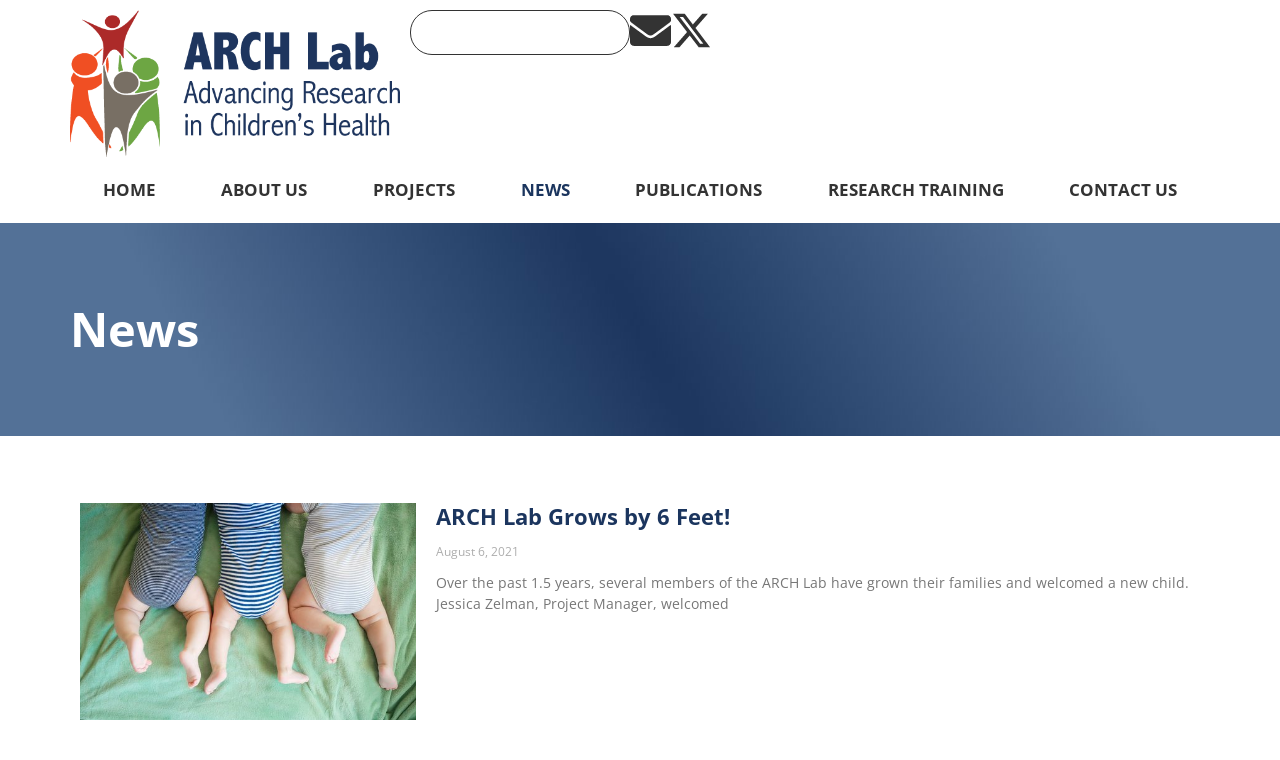

--- FILE ---
content_type: text/html; charset=UTF-8
request_url: https://archlab.ca/news/page/10/
body_size: 13422
content:
<!doctype html>
<html lang="en-US">
<head>
	<meta charset="UTF-8">
	<meta name="viewport" content="width=device-width, initial-scale=1">
	<link rel="profile" href="https://gmpg.org/xfn/11">
	<title>News &#8211; Page 10 &#8211; ARCH Lab</title>
<meta name='robots' content='max-image-preview:large' />
	<style>img:is([sizes="auto" i], [sizes^="auto," i]) { contain-intrinsic-size: 3000px 1500px }</style>
	<link rel="alternate" type="application/rss+xml" title="ARCH Lab &raquo; Feed" href="https://archlab.ca/feed/" />
<link rel="alternate" type="application/rss+xml" title="ARCH Lab &raquo; Comments Feed" href="https://archlab.ca/comments/feed/" />
<script>
window._wpemojiSettings = {"baseUrl":"https:\/\/s.w.org\/images\/core\/emoji\/16.0.1\/72x72\/","ext":".png","svgUrl":"https:\/\/s.w.org\/images\/core\/emoji\/16.0.1\/svg\/","svgExt":".svg","source":{"concatemoji":"https:\/\/archlab.ca\/wp-includes\/js\/wp-emoji-release.min.js?ver=6.8.3"}};
/*! This file is auto-generated */
!function(s,n){var o,i,e;function c(e){try{var t={supportTests:e,timestamp:(new Date).valueOf()};sessionStorage.setItem(o,JSON.stringify(t))}catch(e){}}function p(e,t,n){e.clearRect(0,0,e.canvas.width,e.canvas.height),e.fillText(t,0,0);var t=new Uint32Array(e.getImageData(0,0,e.canvas.width,e.canvas.height).data),a=(e.clearRect(0,0,e.canvas.width,e.canvas.height),e.fillText(n,0,0),new Uint32Array(e.getImageData(0,0,e.canvas.width,e.canvas.height).data));return t.every(function(e,t){return e===a[t]})}function u(e,t){e.clearRect(0,0,e.canvas.width,e.canvas.height),e.fillText(t,0,0);for(var n=e.getImageData(16,16,1,1),a=0;a<n.data.length;a++)if(0!==n.data[a])return!1;return!0}function f(e,t,n,a){switch(t){case"flag":return n(e,"\ud83c\udff3\ufe0f\u200d\u26a7\ufe0f","\ud83c\udff3\ufe0f\u200b\u26a7\ufe0f")?!1:!n(e,"\ud83c\udde8\ud83c\uddf6","\ud83c\udde8\u200b\ud83c\uddf6")&&!n(e,"\ud83c\udff4\udb40\udc67\udb40\udc62\udb40\udc65\udb40\udc6e\udb40\udc67\udb40\udc7f","\ud83c\udff4\u200b\udb40\udc67\u200b\udb40\udc62\u200b\udb40\udc65\u200b\udb40\udc6e\u200b\udb40\udc67\u200b\udb40\udc7f");case"emoji":return!a(e,"\ud83e\udedf")}return!1}function g(e,t,n,a){var r="undefined"!=typeof WorkerGlobalScope&&self instanceof WorkerGlobalScope?new OffscreenCanvas(300,150):s.createElement("canvas"),o=r.getContext("2d",{willReadFrequently:!0}),i=(o.textBaseline="top",o.font="600 32px Arial",{});return e.forEach(function(e){i[e]=t(o,e,n,a)}),i}function t(e){var t=s.createElement("script");t.src=e,t.defer=!0,s.head.appendChild(t)}"undefined"!=typeof Promise&&(o="wpEmojiSettingsSupports",i=["flag","emoji"],n.supports={everything:!0,everythingExceptFlag:!0},e=new Promise(function(e){s.addEventListener("DOMContentLoaded",e,{once:!0})}),new Promise(function(t){var n=function(){try{var e=JSON.parse(sessionStorage.getItem(o));if("object"==typeof e&&"number"==typeof e.timestamp&&(new Date).valueOf()<e.timestamp+604800&&"object"==typeof e.supportTests)return e.supportTests}catch(e){}return null}();if(!n){if("undefined"!=typeof Worker&&"undefined"!=typeof OffscreenCanvas&&"undefined"!=typeof URL&&URL.createObjectURL&&"undefined"!=typeof Blob)try{var e="postMessage("+g.toString()+"("+[JSON.stringify(i),f.toString(),p.toString(),u.toString()].join(",")+"));",a=new Blob([e],{type:"text/javascript"}),r=new Worker(URL.createObjectURL(a),{name:"wpTestEmojiSupports"});return void(r.onmessage=function(e){c(n=e.data),r.terminate(),t(n)})}catch(e){}c(n=g(i,f,p,u))}t(n)}).then(function(e){for(var t in e)n.supports[t]=e[t],n.supports.everything=n.supports.everything&&n.supports[t],"flag"!==t&&(n.supports.everythingExceptFlag=n.supports.everythingExceptFlag&&n.supports[t]);n.supports.everythingExceptFlag=n.supports.everythingExceptFlag&&!n.supports.flag,n.DOMReady=!1,n.readyCallback=function(){n.DOMReady=!0}}).then(function(){return e}).then(function(){var e;n.supports.everything||(n.readyCallback(),(e=n.source||{}).concatemoji?t(e.concatemoji):e.wpemoji&&e.twemoji&&(t(e.twemoji),t(e.wpemoji)))}))}((window,document),window._wpemojiSettings);
</script>
<style id='wp-emoji-styles-inline-css'>

	img.wp-smiley, img.emoji {
		display: inline !important;
		border: none !important;
		box-shadow: none !important;
		height: 1em !important;
		width: 1em !important;
		margin: 0 0.07em !important;
		vertical-align: -0.1em !important;
		background: none !important;
		padding: 0 !important;
	}
</style>
<style id='global-styles-inline-css'>
:root{--wp--preset--aspect-ratio--square: 1;--wp--preset--aspect-ratio--4-3: 4/3;--wp--preset--aspect-ratio--3-4: 3/4;--wp--preset--aspect-ratio--3-2: 3/2;--wp--preset--aspect-ratio--2-3: 2/3;--wp--preset--aspect-ratio--16-9: 16/9;--wp--preset--aspect-ratio--9-16: 9/16;--wp--preset--color--black: #000000;--wp--preset--color--cyan-bluish-gray: #abb8c3;--wp--preset--color--white: #ffffff;--wp--preset--color--pale-pink: #f78da7;--wp--preset--color--vivid-red: #cf2e2e;--wp--preset--color--luminous-vivid-orange: #ff6900;--wp--preset--color--luminous-vivid-amber: #fcb900;--wp--preset--color--light-green-cyan: #7bdcb5;--wp--preset--color--vivid-green-cyan: #00d084;--wp--preset--color--pale-cyan-blue: #8ed1fc;--wp--preset--color--vivid-cyan-blue: #0693e3;--wp--preset--color--vivid-purple: #9b51e0;--wp--preset--gradient--vivid-cyan-blue-to-vivid-purple: linear-gradient(135deg,rgba(6,147,227,1) 0%,rgb(155,81,224) 100%);--wp--preset--gradient--light-green-cyan-to-vivid-green-cyan: linear-gradient(135deg,rgb(122,220,180) 0%,rgb(0,208,130) 100%);--wp--preset--gradient--luminous-vivid-amber-to-luminous-vivid-orange: linear-gradient(135deg,rgba(252,185,0,1) 0%,rgba(255,105,0,1) 100%);--wp--preset--gradient--luminous-vivid-orange-to-vivid-red: linear-gradient(135deg,rgba(255,105,0,1) 0%,rgb(207,46,46) 100%);--wp--preset--gradient--very-light-gray-to-cyan-bluish-gray: linear-gradient(135deg,rgb(238,238,238) 0%,rgb(169,184,195) 100%);--wp--preset--gradient--cool-to-warm-spectrum: linear-gradient(135deg,rgb(74,234,220) 0%,rgb(151,120,209) 20%,rgb(207,42,186) 40%,rgb(238,44,130) 60%,rgb(251,105,98) 80%,rgb(254,248,76) 100%);--wp--preset--gradient--blush-light-purple: linear-gradient(135deg,rgb(255,206,236) 0%,rgb(152,150,240) 100%);--wp--preset--gradient--blush-bordeaux: linear-gradient(135deg,rgb(254,205,165) 0%,rgb(254,45,45) 50%,rgb(107,0,62) 100%);--wp--preset--gradient--luminous-dusk: linear-gradient(135deg,rgb(255,203,112) 0%,rgb(199,81,192) 50%,rgb(65,88,208) 100%);--wp--preset--gradient--pale-ocean: linear-gradient(135deg,rgb(255,245,203) 0%,rgb(182,227,212) 50%,rgb(51,167,181) 100%);--wp--preset--gradient--electric-grass: linear-gradient(135deg,rgb(202,248,128) 0%,rgb(113,206,126) 100%);--wp--preset--gradient--midnight: linear-gradient(135deg,rgb(2,3,129) 0%,rgb(40,116,252) 100%);--wp--preset--font-size--small: 13px;--wp--preset--font-size--medium: 20px;--wp--preset--font-size--large: 36px;--wp--preset--font-size--x-large: 42px;--wp--preset--spacing--20: 0.44rem;--wp--preset--spacing--30: 0.67rem;--wp--preset--spacing--40: 1rem;--wp--preset--spacing--50: 1.5rem;--wp--preset--spacing--60: 2.25rem;--wp--preset--spacing--70: 3.38rem;--wp--preset--spacing--80: 5.06rem;--wp--preset--shadow--natural: 6px 6px 9px rgba(0, 0, 0, 0.2);--wp--preset--shadow--deep: 12px 12px 50px rgba(0, 0, 0, 0.4);--wp--preset--shadow--sharp: 6px 6px 0px rgba(0, 0, 0, 0.2);--wp--preset--shadow--outlined: 6px 6px 0px -3px rgba(255, 255, 255, 1), 6px 6px rgba(0, 0, 0, 1);--wp--preset--shadow--crisp: 6px 6px 0px rgba(0, 0, 0, 1);}:root { --wp--style--global--content-size: 800px;--wp--style--global--wide-size: 1200px; }:where(body) { margin: 0; }.wp-site-blocks > .alignleft { float: left; margin-right: 2em; }.wp-site-blocks > .alignright { float: right; margin-left: 2em; }.wp-site-blocks > .aligncenter { justify-content: center; margin-left: auto; margin-right: auto; }:where(.wp-site-blocks) > * { margin-block-start: 24px; margin-block-end: 0; }:where(.wp-site-blocks) > :first-child { margin-block-start: 0; }:where(.wp-site-blocks) > :last-child { margin-block-end: 0; }:root { --wp--style--block-gap: 24px; }:root :where(.is-layout-flow) > :first-child{margin-block-start: 0;}:root :where(.is-layout-flow) > :last-child{margin-block-end: 0;}:root :where(.is-layout-flow) > *{margin-block-start: 24px;margin-block-end: 0;}:root :where(.is-layout-constrained) > :first-child{margin-block-start: 0;}:root :where(.is-layout-constrained) > :last-child{margin-block-end: 0;}:root :where(.is-layout-constrained) > *{margin-block-start: 24px;margin-block-end: 0;}:root :where(.is-layout-flex){gap: 24px;}:root :where(.is-layout-grid){gap: 24px;}.is-layout-flow > .alignleft{float: left;margin-inline-start: 0;margin-inline-end: 2em;}.is-layout-flow > .alignright{float: right;margin-inline-start: 2em;margin-inline-end: 0;}.is-layout-flow > .aligncenter{margin-left: auto !important;margin-right: auto !important;}.is-layout-constrained > .alignleft{float: left;margin-inline-start: 0;margin-inline-end: 2em;}.is-layout-constrained > .alignright{float: right;margin-inline-start: 2em;margin-inline-end: 0;}.is-layout-constrained > .aligncenter{margin-left: auto !important;margin-right: auto !important;}.is-layout-constrained > :where(:not(.alignleft):not(.alignright):not(.alignfull)){max-width: var(--wp--style--global--content-size);margin-left: auto !important;margin-right: auto !important;}.is-layout-constrained > .alignwide{max-width: var(--wp--style--global--wide-size);}body .is-layout-flex{display: flex;}.is-layout-flex{flex-wrap: wrap;align-items: center;}.is-layout-flex > :is(*, div){margin: 0;}body .is-layout-grid{display: grid;}.is-layout-grid > :is(*, div){margin: 0;}body{padding-top: 0px;padding-right: 0px;padding-bottom: 0px;padding-left: 0px;}a:where(:not(.wp-element-button)){text-decoration: underline;}:root :where(.wp-element-button, .wp-block-button__link){background-color: #32373c;border-width: 0;color: #fff;font-family: inherit;font-size: inherit;line-height: inherit;padding: calc(0.667em + 2px) calc(1.333em + 2px);text-decoration: none;}.has-black-color{color: var(--wp--preset--color--black) !important;}.has-cyan-bluish-gray-color{color: var(--wp--preset--color--cyan-bluish-gray) !important;}.has-white-color{color: var(--wp--preset--color--white) !important;}.has-pale-pink-color{color: var(--wp--preset--color--pale-pink) !important;}.has-vivid-red-color{color: var(--wp--preset--color--vivid-red) !important;}.has-luminous-vivid-orange-color{color: var(--wp--preset--color--luminous-vivid-orange) !important;}.has-luminous-vivid-amber-color{color: var(--wp--preset--color--luminous-vivid-amber) !important;}.has-light-green-cyan-color{color: var(--wp--preset--color--light-green-cyan) !important;}.has-vivid-green-cyan-color{color: var(--wp--preset--color--vivid-green-cyan) !important;}.has-pale-cyan-blue-color{color: var(--wp--preset--color--pale-cyan-blue) !important;}.has-vivid-cyan-blue-color{color: var(--wp--preset--color--vivid-cyan-blue) !important;}.has-vivid-purple-color{color: var(--wp--preset--color--vivid-purple) !important;}.has-black-background-color{background-color: var(--wp--preset--color--black) !important;}.has-cyan-bluish-gray-background-color{background-color: var(--wp--preset--color--cyan-bluish-gray) !important;}.has-white-background-color{background-color: var(--wp--preset--color--white) !important;}.has-pale-pink-background-color{background-color: var(--wp--preset--color--pale-pink) !important;}.has-vivid-red-background-color{background-color: var(--wp--preset--color--vivid-red) !important;}.has-luminous-vivid-orange-background-color{background-color: var(--wp--preset--color--luminous-vivid-orange) !important;}.has-luminous-vivid-amber-background-color{background-color: var(--wp--preset--color--luminous-vivid-amber) !important;}.has-light-green-cyan-background-color{background-color: var(--wp--preset--color--light-green-cyan) !important;}.has-vivid-green-cyan-background-color{background-color: var(--wp--preset--color--vivid-green-cyan) !important;}.has-pale-cyan-blue-background-color{background-color: var(--wp--preset--color--pale-cyan-blue) !important;}.has-vivid-cyan-blue-background-color{background-color: var(--wp--preset--color--vivid-cyan-blue) !important;}.has-vivid-purple-background-color{background-color: var(--wp--preset--color--vivid-purple) !important;}.has-black-border-color{border-color: var(--wp--preset--color--black) !important;}.has-cyan-bluish-gray-border-color{border-color: var(--wp--preset--color--cyan-bluish-gray) !important;}.has-white-border-color{border-color: var(--wp--preset--color--white) !important;}.has-pale-pink-border-color{border-color: var(--wp--preset--color--pale-pink) !important;}.has-vivid-red-border-color{border-color: var(--wp--preset--color--vivid-red) !important;}.has-luminous-vivid-orange-border-color{border-color: var(--wp--preset--color--luminous-vivid-orange) !important;}.has-luminous-vivid-amber-border-color{border-color: var(--wp--preset--color--luminous-vivid-amber) !important;}.has-light-green-cyan-border-color{border-color: var(--wp--preset--color--light-green-cyan) !important;}.has-vivid-green-cyan-border-color{border-color: var(--wp--preset--color--vivid-green-cyan) !important;}.has-pale-cyan-blue-border-color{border-color: var(--wp--preset--color--pale-cyan-blue) !important;}.has-vivid-cyan-blue-border-color{border-color: var(--wp--preset--color--vivid-cyan-blue) !important;}.has-vivid-purple-border-color{border-color: var(--wp--preset--color--vivid-purple) !important;}.has-vivid-cyan-blue-to-vivid-purple-gradient-background{background: var(--wp--preset--gradient--vivid-cyan-blue-to-vivid-purple) !important;}.has-light-green-cyan-to-vivid-green-cyan-gradient-background{background: var(--wp--preset--gradient--light-green-cyan-to-vivid-green-cyan) !important;}.has-luminous-vivid-amber-to-luminous-vivid-orange-gradient-background{background: var(--wp--preset--gradient--luminous-vivid-amber-to-luminous-vivid-orange) !important;}.has-luminous-vivid-orange-to-vivid-red-gradient-background{background: var(--wp--preset--gradient--luminous-vivid-orange-to-vivid-red) !important;}.has-very-light-gray-to-cyan-bluish-gray-gradient-background{background: var(--wp--preset--gradient--very-light-gray-to-cyan-bluish-gray) !important;}.has-cool-to-warm-spectrum-gradient-background{background: var(--wp--preset--gradient--cool-to-warm-spectrum) !important;}.has-blush-light-purple-gradient-background{background: var(--wp--preset--gradient--blush-light-purple) !important;}.has-blush-bordeaux-gradient-background{background: var(--wp--preset--gradient--blush-bordeaux) !important;}.has-luminous-dusk-gradient-background{background: var(--wp--preset--gradient--luminous-dusk) !important;}.has-pale-ocean-gradient-background{background: var(--wp--preset--gradient--pale-ocean) !important;}.has-electric-grass-gradient-background{background: var(--wp--preset--gradient--electric-grass) !important;}.has-midnight-gradient-background{background: var(--wp--preset--gradient--midnight) !important;}.has-small-font-size{font-size: var(--wp--preset--font-size--small) !important;}.has-medium-font-size{font-size: var(--wp--preset--font-size--medium) !important;}.has-large-font-size{font-size: var(--wp--preset--font-size--large) !important;}.has-x-large-font-size{font-size: var(--wp--preset--font-size--x-large) !important;}
:root :where(.wp-block-pullquote){font-size: 1.5em;line-height: 1.6;}
</style>
<link rel='stylesheet' id='wp-components-css' href='https://archlab.ca/wp-includes/css/dist/components/style.min.css?ver=6.8.3' media='all' />
<link rel='stylesheet' id='godaddy-styles-css' href='https://archlab.ca/wp-content/mu-plugins/vendor/wpex/godaddy-launch/includes/Dependencies/GoDaddy/Styles/build/latest.css?ver=2.0.2' media='all' />
<link rel='stylesheet' id='hello-elementor-css' href='https://archlab.ca/wp-content/themes/hello-elementor/assets/css/reset.css?ver=3.4.5' media='all' />
<link rel='stylesheet' id='hello-elementor-theme-style-css' href='https://archlab.ca/wp-content/themes/hello-elementor/assets/css/theme.css?ver=3.4.5' media='all' />
<link rel='stylesheet' id='hello-elementor-header-footer-css' href='https://archlab.ca/wp-content/themes/hello-elementor/assets/css/header-footer.css?ver=3.4.5' media='all' />
<link rel='stylesheet' id='elementor-frontend-css' href='https://archlab.ca/wp-content/uploads/elementor/css/custom-frontend.min.css?ver=1768604715' media='all' />
<link rel='stylesheet' id='elementor-post-12-css' href='https://archlab.ca/wp-content/uploads/elementor/css/post-12.css?ver=1768604716' media='all' />
<link rel='stylesheet' id='widget-nav-menu-css' href='https://archlab.ca/wp-content/uploads/elementor/css/custom-pro-widget-nav-menu.min.css?ver=1768604716' media='all' />
<link rel='stylesheet' id='e-animation-shrink-css' href='https://archlab.ca/wp-content/plugins/elementor/assets/lib/animations/styles/e-animation-shrink.min.css?ver=3.34.1' media='all' />
<link rel='stylesheet' id='widget-image-css' href='https://archlab.ca/wp-content/plugins/elementor/assets/css/widget-image.min.css?ver=3.34.1' media='all' />
<link rel='stylesheet' id='widget-search-css' href='https://archlab.ca/wp-content/plugins/elementor-pro/assets/css/widget-search.min.css?ver=3.34.0' media='all' />
<link rel='stylesheet' id='widget-divider-css' href='https://archlab.ca/wp-content/plugins/elementor/assets/css/widget-divider.min.css?ver=3.34.1' media='all' />
<link rel='stylesheet' id='widget-icon-list-css' href='https://archlab.ca/wp-content/uploads/elementor/css/custom-widget-icon-list.min.css?ver=1768604716' media='all' />
<link rel='stylesheet' id='widget-heading-css' href='https://archlab.ca/wp-content/plugins/elementor/assets/css/widget-heading.min.css?ver=3.34.1' media='all' />
<link rel='stylesheet' id='widget-posts-css' href='https://archlab.ca/wp-content/plugins/elementor-pro/assets/css/widget-posts.min.css?ver=3.34.0' media='all' />
<link rel='stylesheet' id='elementor-post-81-css' href='https://archlab.ca/wp-content/uploads/elementor/css/post-81.css?ver=1768609694' media='all' />
<link rel='stylesheet' id='elementor-post-32-css' href='https://archlab.ca/wp-content/uploads/elementor/css/post-32.css?ver=1768604717' media='all' />
<link rel='stylesheet' id='elementor-post-29-css' href='https://archlab.ca/wp-content/uploads/elementor/css/post-29.css?ver=1768604717' media='all' />
<link rel='stylesheet' id='elementor-post-27-css' href='https://archlab.ca/wp-content/uploads/elementor/css/post-27.css?ver=1768607597' media='all' />
<link rel='stylesheet' id='elementor-gf-local-opensans-css' href='https://archlab.ca/wp-content/uploads/elementor/google-fonts/css/opensans.css?ver=1744814812' media='all' />
<link rel='stylesheet' id='elementor-gf-local-roboto-css' href='https://archlab.ca/wp-content/uploads/elementor/google-fonts/css/roboto.css?ver=1744814828' media='all' />
<script src="https://archlab.ca/wp-includes/js/jquery/jquery.min.js?ver=3.7.1" id="jquery-core-js"></script>
<script src="https://archlab.ca/wp-includes/js/jquery/jquery-migrate.min.js?ver=3.4.1" id="jquery-migrate-js"></script>
<link rel="https://api.w.org/" href="https://archlab.ca/wp-json/" /><link rel="alternate" title="JSON" type="application/json" href="https://archlab.ca/wp-json/wp/v2/pages/81" /><link rel="EditURI" type="application/rsd+xml" title="RSD" href="https://archlab.ca/xmlrpc.php?rsd" />
<meta name="generator" content="WordPress 6.8.3" />
<link rel="canonical" href="https://archlab.ca/news/" />
<link rel='shortlink' href='https://archlab.ca/?p=81' />
<link rel="alternate" title="oEmbed (JSON)" type="application/json+oembed" href="https://archlab.ca/wp-json/oembed/1.0/embed?url=https%3A%2F%2Farchlab.ca%2Fnews%2F" />
<link rel="alternate" title="oEmbed (XML)" type="text/xml+oembed" href="https://archlab.ca/wp-json/oembed/1.0/embed?url=https%3A%2F%2Farchlab.ca%2Fnews%2F&#038;format=xml" />
<meta name="generator" content="Elementor 3.34.1; features: e_font_icon_svg, additional_custom_breakpoints; settings: css_print_method-external, google_font-enabled, font_display-swap">
			<style>
				.e-con.e-parent:nth-of-type(n+4):not(.e-lazyloaded):not(.e-no-lazyload),
				.e-con.e-parent:nth-of-type(n+4):not(.e-lazyloaded):not(.e-no-lazyload) * {
					background-image: none !important;
				}
				@media screen and (max-height: 1024px) {
					.e-con.e-parent:nth-of-type(n+3):not(.e-lazyloaded):not(.e-no-lazyload),
					.e-con.e-parent:nth-of-type(n+3):not(.e-lazyloaded):not(.e-no-lazyload) * {
						background-image: none !important;
					}
				}
				@media screen and (max-height: 640px) {
					.e-con.e-parent:nth-of-type(n+2):not(.e-lazyloaded):not(.e-no-lazyload),
					.e-con.e-parent:nth-of-type(n+2):not(.e-lazyloaded):not(.e-no-lazyload) * {
						background-image: none !important;
					}
				}
			</style>
			<link rel="icon" href="https://archlab.ca/wp-content/uploads/2025/03/cropped-Arch-Lab-Icon-32x32.png" sizes="32x32" />
<link rel="icon" href="https://archlab.ca/wp-content/uploads/2025/03/cropped-Arch-Lab-Icon-192x192.png" sizes="192x192" />
<link rel="apple-touch-icon" href="https://archlab.ca/wp-content/uploads/2025/03/cropped-Arch-Lab-Icon-180x180.png" />
<meta name="msapplication-TileImage" content="https://archlab.ca/wp-content/uploads/2025/03/cropped-Arch-Lab-Icon-270x270.png" />
</head>
<body class="paged wp-singular page-template-default page page-id-81 wp-embed-responsive paged-10 page-paged-10 wp-theme-hello-elementor eio-default hello-elementor-default elementor-default elementor-kit-12 elementor-page elementor-page-81 elementor-page-27">


<a class="skip-link screen-reader-text" href="#content">Skip to content</a>

		<header data-elementor-type="header" data-elementor-id="32" class="elementor elementor-32 elementor-location-header" data-elementor-post-type="elementor_library">
			<div class="elementor-element elementor-element-468840e elementor-hidden-desktop elementor-hidden-tablet e-flex e-con-boxed e-con e-parent" data-id="468840e" data-element_type="container" data-settings="{&quot;background_background&quot;:&quot;classic&quot;}">
					<div class="e-con-inner">
				<div class="elementor-element elementor-element-2b762ba6 elementor-nav-menu__align-center main-menu elementor-nav-menu--dropdown-mobile elementor-nav-menu__text-align-aside elementor-nav-menu--toggle elementor-nav-menu--burger elementor-widget elementor-widget-nav-menu" data-id="2b762ba6" data-element_type="widget" data-settings="{&quot;submenu_icon&quot;:{&quot;value&quot;:&quot;&lt;i aria-hidden=\&quot;true\&quot; class=\&quot;\&quot;&gt;&lt;\/i&gt;&quot;,&quot;library&quot;:&quot;&quot;},&quot;layout&quot;:&quot;horizontal&quot;,&quot;toggle&quot;:&quot;burger&quot;}" data-widget_type="nav-menu.default">
				<div class="elementor-widget-container">
								<nav aria-label="Menu" class="elementor-nav-menu--main elementor-nav-menu__container elementor-nav-menu--layout-horizontal e--pointer-none">
				<ul id="menu-1-2b762ba6" class="elementor-nav-menu"><li class="menu-item menu-item-type-post_type menu-item-object-page menu-item-home menu-item-156"><a href="https://archlab.ca/" class="elementor-item">Home</a></li>
<li class="menu-item menu-item-type-post_type menu-item-object-page menu-item-157"><a href="https://archlab.ca/about-us/" class="elementor-item">About Us</a></li>
<li class="menu-item menu-item-type-post_type menu-item-object-page menu-item-159"><a href="https://archlab.ca/projects/" class="elementor-item">Projects</a></li>
<li class="menu-item menu-item-type-post_type menu-item-object-page current-menu-item page_item page-item-81 current_page_item menu-item-160"><a href="https://archlab.ca/news/" aria-current="page" class="elementor-item elementor-item-active">News</a></li>
<li class="menu-item menu-item-type-post_type menu-item-object-page menu-item-158"><a href="https://archlab.ca/publications/" class="elementor-item">Publications</a></li>
<li class="menu-item menu-item-type-post_type menu-item-object-page menu-item-161"><a href="https://archlab.ca/research-training/" class="elementor-item">Research Training</a></li>
<li class="menu-item menu-item-type-post_type menu-item-object-page menu-item-162"><a href="https://archlab.ca/contact-us/" class="elementor-item">Contact Us</a></li>
</ul>			</nav>
					<div class="elementor-menu-toggle" role="button" tabindex="0" aria-label="Menu Toggle" aria-expanded="false">
			<svg aria-hidden="true" role="presentation" class="elementor-menu-toggle__icon--open e-font-icon-svg e-eicon-menu-bar" viewBox="0 0 1000 1000" xmlns="http://www.w3.org/2000/svg"><path d="M104 333H896C929 333 958 304 958 271S929 208 896 208H104C71 208 42 237 42 271S71 333 104 333ZM104 583H896C929 583 958 554 958 521S929 458 896 458H104C71 458 42 487 42 521S71 583 104 583ZM104 833H896C929 833 958 804 958 771S929 708 896 708H104C71 708 42 737 42 771S71 833 104 833Z"></path></svg><svg aria-hidden="true" role="presentation" class="elementor-menu-toggle__icon--close e-font-icon-svg e-eicon-close" viewBox="0 0 1000 1000" xmlns="http://www.w3.org/2000/svg"><path d="M742 167L500 408 258 167C246 154 233 150 217 150 196 150 179 158 167 167 154 179 150 196 150 212 150 229 154 242 171 254L408 500 167 742C138 771 138 800 167 829 196 858 225 858 254 829L496 587 738 829C750 842 767 846 783 846 800 846 817 842 829 829 842 817 846 804 846 783 846 767 842 750 829 737L588 500 833 258C863 229 863 200 833 171 804 137 775 137 742 167Z"></path></svg>		</div>
					<nav class="elementor-nav-menu--dropdown elementor-nav-menu__container" aria-hidden="true">
				<ul id="menu-2-2b762ba6" class="elementor-nav-menu"><li class="menu-item menu-item-type-post_type menu-item-object-page menu-item-home menu-item-156"><a href="https://archlab.ca/" class="elementor-item" tabindex="-1">Home</a></li>
<li class="menu-item menu-item-type-post_type menu-item-object-page menu-item-157"><a href="https://archlab.ca/about-us/" class="elementor-item" tabindex="-1">About Us</a></li>
<li class="menu-item menu-item-type-post_type menu-item-object-page menu-item-159"><a href="https://archlab.ca/projects/" class="elementor-item" tabindex="-1">Projects</a></li>
<li class="menu-item menu-item-type-post_type menu-item-object-page current-menu-item page_item page-item-81 current_page_item menu-item-160"><a href="https://archlab.ca/news/" aria-current="page" class="elementor-item elementor-item-active" tabindex="-1">News</a></li>
<li class="menu-item menu-item-type-post_type menu-item-object-page menu-item-158"><a href="https://archlab.ca/publications/" class="elementor-item" tabindex="-1">Publications</a></li>
<li class="menu-item menu-item-type-post_type menu-item-object-page menu-item-161"><a href="https://archlab.ca/research-training/" class="elementor-item" tabindex="-1">Research Training</a></li>
<li class="menu-item menu-item-type-post_type menu-item-object-page menu-item-162"><a href="https://archlab.ca/contact-us/" class="elementor-item" tabindex="-1">Contact Us</a></li>
</ul>			</nav>
						</div>
				</div>
					</div>
				</div>
		<div class="elementor-element elementor-element-1bae8b13 e-flex e-con-boxed e-con e-parent" data-id="1bae8b13" data-element_type="container">
					<div class="e-con-inner">
				<div class="elementor-element elementor-element-5d055a08 elementor-widget elementor-widget-image" data-id="5d055a08" data-element_type="widget" data-widget_type="image.default">
				<div class="elementor-widget-container">
																<a href="https://archlab.ca">
							<img loading="lazy" width="535" height="238" src="https://archlab.ca/wp-content/uploads/2025/03/Arch-Lab-Logo-1.png" class="elementor-animation-shrink attachment-large size-large wp-image-30" alt="" srcset="https://archlab.ca/wp-content/uploads/2025/03/Arch-Lab-Logo-1.png 535w, https://archlab.ca/wp-content/uploads/2025/03/Arch-Lab-Logo-1-300x133.png 300w" sizes="(max-width: 535px) 100vw, 535px" />								</a>
															</div>
				</div>
		<div class="elementor-element elementor-element-4d92c949 e-con-full e-flex e-con e-child" data-id="4d92c949" data-element_type="container">
				<div class="elementor-element elementor-element-4a014a32 elementor-widget__width-initial search-box elementor-widget elementor-widget-search" data-id="4a014a32" data-element_type="widget" data-settings="{&quot;submit_trigger&quot;:&quot;click_submit&quot;,&quot;pagination_type_options&quot;:&quot;none&quot;}" data-widget_type="search.default">
				<div class="elementor-widget-container">
							<search class="e-search hidden" role="search">
			<form class="e-search-form" action="https://archlab.ca" method="get">

				
				<label class="e-search-label" for="search-4a014a32">
					<span class="elementor-screen-only">
						Search					</span>
									</label>

				<div class="e-search-input-wrapper">
					<input id="search-4a014a32" placeholder="Search" class="e-search-input" type="search" name="s" value="" autocomplete="on" role="combobox" aria-autocomplete="list" aria-expanded="false" aria-controls="results-4a014a32" aria-haspopup="listbox">
					<svg aria-hidden="true" class="e-font-icon-svg e-fas-times" viewBox="0 0 352 512" xmlns="http://www.w3.org/2000/svg"><path d="M242.72 256l100.07-100.07c12.28-12.28 12.28-32.19 0-44.48l-22.24-22.24c-12.28-12.28-32.19-12.28-44.48 0L176 189.28 75.93 89.21c-12.28-12.28-32.19-12.28-44.48 0L9.21 111.45c-12.28 12.28-12.28 32.19 0 44.48L109.28 256 9.21 356.07c-12.28 12.28-12.28 32.19 0 44.48l22.24 22.24c12.28 12.28 32.2 12.28 44.48 0L176 322.72l100.07 100.07c12.28 12.28 32.2 12.28 44.48 0l22.24-22.24c12.28-12.28 12.28-32.19 0-44.48L242.72 256z"></path></svg>										<output id="results-4a014a32" class="e-search-results-container hide-loader" aria-live="polite" aria-atomic="true" aria-label="Results for search" tabindex="0">
						<div class="e-search-results"></div>
											</output>
									</div>
				
				
				<button class="e-search-submit  " type="submit" aria-label="Search">
					<svg aria-hidden="true" class="e-font-icon-svg e-fas-search" viewBox="0 0 512 512" xmlns="http://www.w3.org/2000/svg"><path d="M505 442.7L405.3 343c-4.5-4.5-10.6-7-17-7H372c27.6-35.3 44-79.7 44-128C416 93.1 322.9 0 208 0S0 93.1 0 208s93.1 208 208 208c48.3 0 92.7-16.4 128-44v16.3c0 6.4 2.5 12.5 7 17l99.7 99.7c9.4 9.4 24.6 9.4 33.9 0l28.3-28.3c9.4-9.4 9.4-24.6.1-34zM208 336c-70.7 0-128-57.2-128-128 0-70.7 57.2-128 128-128 70.7 0 128 57.2 128 128 0 70.7-57.2 128-128 128z"></path></svg>
									</button>
				<input type="hidden" name="e_search_props" value="4a014a32-32">
			</form>
		</search>
						</div>
				</div>
				<div class="elementor-element elementor-element-67de641c elementor-hidden-mobile elementor-view-default elementor-widget elementor-widget-icon" data-id="67de641c" data-element_type="widget" data-widget_type="icon.default">
				<div class="elementor-widget-container">
							<div class="elementor-icon-wrapper">
			<a class="elementor-icon" href="https://archlab.ca/contact-us/">
			<svg aria-hidden="true" class="e-font-icon-svg e-fas-envelope" viewBox="0 0 512 512" xmlns="http://www.w3.org/2000/svg"><path d="M502.3 190.8c3.9-3.1 9.7-.2 9.7 4.7V400c0 26.5-21.5 48-48 48H48c-26.5 0-48-21.5-48-48V195.6c0-5 5.7-7.8 9.7-4.7 22.4 17.4 52.1 39.5 154.1 113.6 21.1 15.4 56.7 47.8 92.2 47.6 35.7.3 72-32.8 92.3-47.6 102-74.1 131.6-96.3 154-113.7zM256 320c23.2.4 56.6-29.2 73.4-41.4 132.7-96.3 142.8-104.7 173.4-128.7 5.8-4.5 9.2-11.5 9.2-18.9v-19c0-26.5-21.5-48-48-48H48C21.5 64 0 85.5 0 112v19c0 7.4 3.4 14.3 9.2 18.9 30.6 23.9 40.7 32.4 173.4 128.7 16.8 12.2 50.2 41.8 73.4 41.4z"></path></svg>			</a>
		</div>
						</div>
				</div>
				<div class="elementor-element elementor-element-6b5b4636 elementor-view-default elementor-widget elementor-widget-icon" data-id="6b5b4636" data-element_type="widget" data-widget_type="icon.default">
				<div class="elementor-widget-container">
							<div class="elementor-icon-wrapper">
			<a class="elementor-icon" href="https://twitter.com/ARCH_Lab" target="_blank">
			<svg aria-hidden="true" class="e-font-icon-svg e-fab-x-twitter" viewBox="0 0 512 512" xmlns="http://www.w3.org/2000/svg"><path d="M389.2 48h70.6L305.6 224.2 487 464H345L233.7 318.6 106.5 464H35.8L200.7 275.5 26.8 48H172.4L272.9 180.9 389.2 48zM364.4 421.8h39.1L151.1 88h-42L364.4 421.8z"></path></svg>			</a>
		</div>
						</div>
				</div>
				</div>
					</div>
				</div>
		<div class="elementor-element elementor-element-152c747c elementor-hidden-mobile e-flex e-con-boxed e-con e-parent" data-id="152c747c" data-element_type="container">
					<div class="e-con-inner">
				<div class="elementor-element elementor-element-46fdb9c8 elementor-nav-menu__align-justify main-menu elementor-nav-menu--dropdown-mobile elementor-nav-menu__text-align-aside elementor-nav-menu--toggle elementor-nav-menu--burger elementor-widget elementor-widget-nav-menu" data-id="46fdb9c8" data-element_type="widget" data-settings="{&quot;submenu_icon&quot;:{&quot;value&quot;:&quot;&lt;i aria-hidden=\&quot;true\&quot; class=\&quot;\&quot;&gt;&lt;\/i&gt;&quot;,&quot;library&quot;:&quot;&quot;},&quot;layout&quot;:&quot;horizontal&quot;,&quot;toggle&quot;:&quot;burger&quot;}" data-widget_type="nav-menu.default">
				<div class="elementor-widget-container">
								<nav aria-label="Menu" class="elementor-nav-menu--main elementor-nav-menu__container elementor-nav-menu--layout-horizontal e--pointer-none">
				<ul id="menu-1-46fdb9c8" class="elementor-nav-menu"><li class="menu-item menu-item-type-post_type menu-item-object-page menu-item-home menu-item-156"><a href="https://archlab.ca/" class="elementor-item">Home</a></li>
<li class="menu-item menu-item-type-post_type menu-item-object-page menu-item-157"><a href="https://archlab.ca/about-us/" class="elementor-item">About Us</a></li>
<li class="menu-item menu-item-type-post_type menu-item-object-page menu-item-159"><a href="https://archlab.ca/projects/" class="elementor-item">Projects</a></li>
<li class="menu-item menu-item-type-post_type menu-item-object-page current-menu-item page_item page-item-81 current_page_item menu-item-160"><a href="https://archlab.ca/news/" aria-current="page" class="elementor-item elementor-item-active">News</a></li>
<li class="menu-item menu-item-type-post_type menu-item-object-page menu-item-158"><a href="https://archlab.ca/publications/" class="elementor-item">Publications</a></li>
<li class="menu-item menu-item-type-post_type menu-item-object-page menu-item-161"><a href="https://archlab.ca/research-training/" class="elementor-item">Research Training</a></li>
<li class="menu-item menu-item-type-post_type menu-item-object-page menu-item-162"><a href="https://archlab.ca/contact-us/" class="elementor-item">Contact Us</a></li>
</ul>			</nav>
					<div class="elementor-menu-toggle" role="button" tabindex="0" aria-label="Menu Toggle" aria-expanded="false">
			<svg aria-hidden="true" role="presentation" class="elementor-menu-toggle__icon--open e-font-icon-svg e-eicon-menu-bar" viewBox="0 0 1000 1000" xmlns="http://www.w3.org/2000/svg"><path d="M104 333H896C929 333 958 304 958 271S929 208 896 208H104C71 208 42 237 42 271S71 333 104 333ZM104 583H896C929 583 958 554 958 521S929 458 896 458H104C71 458 42 487 42 521S71 583 104 583ZM104 833H896C929 833 958 804 958 771S929 708 896 708H104C71 708 42 737 42 771S71 833 104 833Z"></path></svg><svg aria-hidden="true" role="presentation" class="elementor-menu-toggle__icon--close e-font-icon-svg e-eicon-close" viewBox="0 0 1000 1000" xmlns="http://www.w3.org/2000/svg"><path d="M742 167L500 408 258 167C246 154 233 150 217 150 196 150 179 158 167 167 154 179 150 196 150 212 150 229 154 242 171 254L408 500 167 742C138 771 138 800 167 829 196 858 225 858 254 829L496 587 738 829C750 842 767 846 783 846 800 846 817 842 829 829 842 817 846 804 846 783 846 767 842 750 829 737L588 500 833 258C863 229 863 200 833 171 804 137 775 137 742 167Z"></path></svg>		</div>
					<nav class="elementor-nav-menu--dropdown elementor-nav-menu__container" aria-hidden="true">
				<ul id="menu-2-46fdb9c8" class="elementor-nav-menu"><li class="menu-item menu-item-type-post_type menu-item-object-page menu-item-home menu-item-156"><a href="https://archlab.ca/" class="elementor-item" tabindex="-1">Home</a></li>
<li class="menu-item menu-item-type-post_type menu-item-object-page menu-item-157"><a href="https://archlab.ca/about-us/" class="elementor-item" tabindex="-1">About Us</a></li>
<li class="menu-item menu-item-type-post_type menu-item-object-page menu-item-159"><a href="https://archlab.ca/projects/" class="elementor-item" tabindex="-1">Projects</a></li>
<li class="menu-item menu-item-type-post_type menu-item-object-page current-menu-item page_item page-item-81 current_page_item menu-item-160"><a href="https://archlab.ca/news/" aria-current="page" class="elementor-item elementor-item-active" tabindex="-1">News</a></li>
<li class="menu-item menu-item-type-post_type menu-item-object-page menu-item-158"><a href="https://archlab.ca/publications/" class="elementor-item" tabindex="-1">Publications</a></li>
<li class="menu-item menu-item-type-post_type menu-item-object-page menu-item-161"><a href="https://archlab.ca/research-training/" class="elementor-item" tabindex="-1">Research Training</a></li>
<li class="menu-item menu-item-type-post_type menu-item-object-page menu-item-162"><a href="https://archlab.ca/contact-us/" class="elementor-item" tabindex="-1">Contact Us</a></li>
</ul>			</nav>
						</div>
				</div>
					</div>
				</div>
				</header>
				<div data-elementor-type="single-page" data-elementor-id="27" class="elementor elementor-27 elementor-location-single post-81 page type-page status-publish hentry" data-elementor-post-type="elementor_library">
			<div class="elementor-element elementor-element-758139a2 e-flex e-con-boxed e-con e-parent" data-id="758139a2" data-element_type="container" data-settings="{&quot;background_background&quot;:&quot;classic&quot;}">
					<div class="e-con-inner">
				<div class="elementor-element elementor-element-4d59e7dc elementor-widget elementor-widget-theme-post-title elementor-page-title elementor-widget-heading" data-id="4d59e7dc" data-element_type="widget" data-widget_type="theme-post-title.default">
				<div class="elementor-widget-container">
					<h1 class="elementor-heading-title elementor-size-default">News</h1>				</div>
				</div>
					</div>
				</div>
		<div class="elementor-element elementor-element-1259ffaf e-flex e-con-boxed e-con e-parent" data-id="1259ffaf" data-element_type="container">
					<div class="e-con-inner">
				<div class="elementor-element elementor-element-1d117644 elementor-widget elementor-widget-theme-post-content" data-id="1d117644" data-element_type="widget" data-widget_type="theme-post-content.default">
				<div class="elementor-widget-container">
							<div data-elementor-type="wp-page" data-elementor-id="81" class="elementor elementor-81" data-elementor-post-type="page">
				<div class="elementor-element elementor-element-38b53622 e-flex e-con-boxed e-con e-parent" data-id="38b53622" data-element_type="container">
					<div class="e-con-inner">
				<div class="elementor-element elementor-element-545a7ede elementor-grid-1 elementor-grid-tablet-1 elementor-posts--thumbnail-left post-list elementor-grid-mobile-1 elementor-widget elementor-widget-posts" data-id="545a7ede" data-element_type="widget" data-settings="{&quot;classic_columns&quot;:&quot;1&quot;,&quot;classic_columns_tablet&quot;:&quot;1&quot;,&quot;classic_row_gap&quot;:{&quot;unit&quot;:&quot;px&quot;,&quot;size&quot;:61,&quot;sizes&quot;:[]},&quot;classic_row_gap_mobile&quot;:{&quot;unit&quot;:&quot;px&quot;,&quot;size&quot;:36,&quot;sizes&quot;:[]},&quot;pagination_type&quot;:&quot;numbers_and_prev_next&quot;,&quot;classic_columns_mobile&quot;:&quot;1&quot;,&quot;classic_row_gap_tablet&quot;:{&quot;unit&quot;:&quot;px&quot;,&quot;size&quot;:&quot;&quot;,&quot;sizes&quot;:[]}}" data-widget_type="posts.classic">
				<div class="elementor-widget-container">
							<div class="elementor-posts-container elementor-posts elementor-posts--skin-classic elementor-grid" role="list">
				<article class="elementor-post elementor-grid-item post-2297 post type-post status-publish format-standard has-post-thumbnail hentry category-news" role="listitem">
				<a class="elementor-post__thumbnail__link" href="https://archlab.ca/arch-lab-grows-by-6-feet/" tabindex="-1" >
			<div class="elementor-post__thumbnail"><img fetchpriority="high" fetchpriority="high" decoding="async" width="540" height="360" src="https://archlab.ca/wp-content/uploads/2021/08/triplet-feet-1.jpg" class="attachment-large size-large wp-image-2298" alt="" srcset="https://archlab.ca/wp-content/uploads/2021/08/triplet-feet-1.jpg 540w, https://archlab.ca/wp-content/uploads/2021/08/triplet-feet-1-300x200.jpg 300w" sizes="(max-width: 540px) 100vw, 540px" /></div>
		</a>
				<div class="elementor-post__text">
				<h4 class="elementor-post__title">
			<a href="https://archlab.ca/arch-lab-grows-by-6-feet/" >
				ARCH Lab Grows by 6 Feet!			</a>
		</h4>
				<div class="elementor-post__meta-data">
					<span class="elementor-post-date">
			August 6, 2021		</span>
				</div>
				<div class="elementor-post__excerpt">
			<p>Over the past 1.5 years, several members of the ARCH Lab have grown their families and welcomed a new child. Jessica Zelman, Project Manager, welcomed</p>
		</div>
				</div>
				</article>
				<article class="elementor-post elementor-grid-item post-2291 post type-post status-publish format-standard has-post-thumbnail hentry category-news" role="listitem">
				<a class="elementor-post__thumbnail__link" href="https://archlab.ca/arch-lab-contributes-to-paper-on-self-esteem-in-young-people-with-epilepsy/" tabindex="-1" >
			<div class="elementor-post__thumbnail"><img decoding="async" width="300" height="200" src="https://archlab.ca/wp-content/uploads/2021/07/Self-esteem-1.jpg" class="attachment-large size-large wp-image-2292" alt="" /></div>
		</a>
				<div class="elementor-post__text">
				<h4 class="elementor-post__title">
			<a href="https://archlab.ca/arch-lab-contributes-to-paper-on-self-esteem-in-young-people-with-epilepsy/" >
				Arch Lab Contributes to Paper on Self-Esteem in Young People with Epilepsy			</a>
		</h4>
				<div class="elementor-post__meta-data">
					<span class="elementor-post-date">
			July 27, 2021		</span>
				</div>
				<div class="elementor-post__excerpt">
			<p>The ARCH Lab contributed to a paper with colleagues from McMaster University on a paper published in Epilepsia titled “Self-esteem mediates mental health outcomes in</p>
		</div>
				</div>
				</article>
				<article class="elementor-post elementor-grid-item post-2288 post type-post status-publish format-standard has-post-thumbnail hentry category-news" role="listitem">
				<a class="elementor-post__thumbnail__link" href="https://archlab.ca/arch-lab-post-doc-receives-cihr-fellowship/" tabindex="-1" >
			<div class="elementor-post__thumbnail"><img decoding="async" width="400" height="267" src="https://archlab.ca/wp-content/uploads/2020/05/confetti-congratulations-white-72-e1589223436804-1.jpg" class="attachment-large size-large wp-image-2025" alt="" srcset="https://archlab.ca/wp-content/uploads/2020/05/confetti-congratulations-white-72-e1589223436804-1.jpg 400w, https://archlab.ca/wp-content/uploads/2020/05/confetti-congratulations-white-72-e1589223436804-1-300x200.jpg 300w" sizes="(max-width: 400px) 100vw, 400px" /></div>
		</a>
				<div class="elementor-post__text">
				<h4 class="elementor-post__title">
			<a href="https://archlab.ca/arch-lab-post-doc-receives-cihr-fellowship/" >
				ARCH Lab Post Doc Receives CIHR Fellowship			</a>
		</h4>
				<div class="elementor-post__meta-data">
					<span class="elementor-post-date">
			June 4, 2021		</span>
				</div>
				<div class="elementor-post__excerpt">
			<p>Congratulations to ARCH Lab Postdoctoral Fellow, Chloe Bedard, for being named as a recipient of a CIHR Fellowship Award! This award will support Chloe as</p>
		</div>
				</div>
				</article>
				<article class="elementor-post elementor-grid-item post-2278 post type-post status-publish format-standard has-post-thumbnail hentry category-news" role="listitem">
				<a class="elementor-post__thumbnail__link" href="https://archlab.ca/two-arch-lab-msc-students-successfully-defend-theses/" tabindex="-1" >
			<div class="elementor-post__thumbnail"><img loading="lazy" loading="lazy" decoding="async" width="640" height="360" src="https://archlab.ca/wp-content/uploads/2021/05/congrats-1.jpg" class="attachment-large size-large wp-image-2280" alt="" srcset="https://archlab.ca/wp-content/uploads/2021/05/congrats-1.jpg 640w, https://archlab.ca/wp-content/uploads/2021/05/congrats-1-300x169.jpg 300w" sizes="(max-width: 640px) 100vw, 640px" /></div>
		</a>
				<div class="elementor-post__text">
				<h4 class="elementor-post__title">
			<a href="https://archlab.ca/two-arch-lab-msc-students-successfully-defend-theses/" >
				Two ARCH Lab MSc Students Successfully Defend Theses			</a>
		</h4>
				<div class="elementor-post__meta-data">
					<span class="elementor-post-date">
			May 27, 2021		</span>
				</div>
				<div class="elementor-post__excerpt">
			<p>Congratulations to ARCH Lab students Erica McDonald and Madeline Reed on the successful defence of their MSc theses! Erica successfully defended her thesis titled “Psychometric</p>
		</div>
				</div>
				</article>
				<article class="elementor-post elementor-grid-item post-2272 post type-post status-publish format-standard has-post-thumbnail hentry category-news" role="listitem">
				<a class="elementor-post__thumbnail__link" href="https://archlab.ca/arch-lab-publishes-multimorbidity-scoping-review/" tabindex="-1" >
			<div class="elementor-post__thumbnail"><img loading="lazy" loading="lazy" decoding="async" width="800" height="384" src="https://archlab.ca/wp-content/uploads/2021/05/kids-reading-1-1024x491.jpg" class="attachment-large size-large wp-image-2273" alt="" srcset="https://archlab.ca/wp-content/uploads/2021/05/kids-reading-1-1024x491.jpg 1024w, https://archlab.ca/wp-content/uploads/2021/05/kids-reading-1-300x144.jpg 300w, https://archlab.ca/wp-content/uploads/2021/05/kids-reading-1-768x368.jpg 768w, https://archlab.ca/wp-content/uploads/2021/05/kids-reading-1.jpg 1200w" sizes="(max-width: 800px) 100vw, 800px" /></div>
		</a>
				<div class="elementor-post__text">
				<h4 class="elementor-post__title">
			<a href="https://archlab.ca/arch-lab-publishes-multimorbidity-scoping-review/" >
				ARCH Lab Publishes Multimorbidity Scoping Review			</a>
		</h4>
				<div class="elementor-post__meta-data">
					<span class="elementor-post-date">
			May 25, 2021		</span>
				</div>
				<div class="elementor-post__excerpt">
			<p>ARCH Lab alumni and current PhD candidate, Isabella Romano, recently published a scoping review titled “Physical-mental multimorbidity in children and youth: a scoping review” with</p>
		</div>
				</div>
				</article>
				<article class="elementor-post elementor-grid-item post-2264 post type-post status-publish format-standard has-post-thumbnail hentry category-news" role="listitem">
				<a class="elementor-post__thumbnail__link" href="https://archlab.ca/arch-lab-collaboration-with-compass-continues-with-two-published-papers/" tabindex="-1" >
			<div class="elementor-post__thumbnail"><img loading="lazy" loading="lazy" decoding="async" width="300" height="168" src="https://archlab.ca/wp-content/uploads/2021/05/marijuana-and-mental-health-1.png" class="attachment-large size-large wp-image-2265" alt="" /></div>
		</a>
				<div class="elementor-post__text">
				<h4 class="elementor-post__title">
			<a href="https://archlab.ca/arch-lab-collaboration-with-compass-continues-with-two-published-papers/" >
				Arch Lab Collaboration with COMPASS Continues With Two Published Papers			</a>
		</h4>
				<div class="elementor-post__meta-data">
					<span class="elementor-post-date">
			May 20, 2021		</span>
				</div>
				<div class="elementor-post__excerpt">
			<p>The ARCH Lab has collaborated again with the COMPASS study on two recently published papers on the subject of substance use and mental health. The</p>
		</div>
				</div>
				</article>
				<article class="elementor-post elementor-grid-item post-2259 post type-post status-publish format-standard has-post-thumbnail hentry category-multimorbidity-in-children-and-youth-across-the-life-course-my-life category-news" role="listitem">
				<a class="elementor-post__thumbnail__link" href="https://archlab.ca/arch-lab-publishes-paper-on-my-life-study-cohort/" tabindex="-1" >
			<div class="elementor-post__thumbnail"><img loading="lazy" loading="lazy" decoding="async" width="800" height="450" src="https://archlab.ca/wp-content/uploads/2014/12/dev-bg-home-2-1-1024x576.jpg" class="attachment-large size-large wp-image-2841" alt="" srcset="https://archlab.ca/wp-content/uploads/2014/12/dev-bg-home-2-1-1024x576.jpg 1024w, https://archlab.ca/wp-content/uploads/2014/12/dev-bg-home-2-1-300x169.jpg 300w, https://archlab.ca/wp-content/uploads/2014/12/dev-bg-home-2-1-768x432.jpg 768w, https://archlab.ca/wp-content/uploads/2014/12/dev-bg-home-2-1-1536x864.jpg 1536w, https://archlab.ca/wp-content/uploads/2014/12/dev-bg-home-2-1.jpg 1600w" sizes="(max-width: 800px) 100vw, 800px" /></div>
		</a>
				<div class="elementor-post__text">
				<h4 class="elementor-post__title">
			<a href="https://archlab.ca/arch-lab-publishes-paper-on-my-life-study-cohort/" >
				ARCH Lab Publishes Paper on MY LIFE Study Cohort			</a>
		</h4>
				<div class="elementor-post__meta-data">
					<span class="elementor-post-date">
			May 11, 2021		</span>
				</div>
				<div class="elementor-post__excerpt">
			<p>The ARCH Lab has published a paper titled “Cohort Profile: Multimorbidity in Children and Youth Across the Life-course (MY LIFE) Study”. This paper provides an</p>
		</div>
				</div>
				</article>
				<article class="elementor-post elementor-grid-item post-2251 post type-post status-publish format-standard has-post-thumbnail hentry category-multimorbidity-in-youth-receiving-mental-health-services category-news" role="listitem">
				<a class="elementor-post__thumbnail__link" href="https://archlab.ca/new-arch-lab-paper-on-the-mental-health-care-costs-among-youth-with-comorbid-mental-disorders/" tabindex="-1" >
			<div class="elementor-post__thumbnail"><img loading="lazy" loading="lazy" decoding="async" width="259" height="194" src="https://archlab.ca/wp-content/uploads/2021/04/healthcare-costs-1.jpg" class="attachment-large size-large wp-image-2252" alt="" /></div>
		</a>
				<div class="elementor-post__text">
				<h4 class="elementor-post__title">
			<a href="https://archlab.ca/new-arch-lab-paper-on-the-mental-health-care-costs-among-youth-with-comorbid-mental-disorders/" >
				New ARCH Lab Paper on the Mental Health Care Costs Among Youth with Comorbid Mental Disorders			</a>
		</h4>
				<div class="elementor-post__meta-data">
					<span class="elementor-post-date">
			April 12, 2021		</span>
				</div>
				<div class="elementor-post__excerpt">
			<p>The ARCH Lab recently published a paper titled “Mental Health Care Costs Among Youth with Comorbid Mental Disorders”. The study described the distribution of mental</p>
		</div>
				</div>
				</article>
				<article class="elementor-post elementor-grid-item post-2247 post type-post status-publish format-standard has-post-thumbnail hentry category-news" role="listitem">
				<a class="elementor-post__thumbnail__link" href="https://archlab.ca/arch-lab-student-successfully-defends-msc-thesis-3/" tabindex="-1" >
			<div class="elementor-post__thumbnail"><img loading="lazy" loading="lazy" decoding="async" width="800" height="421" src="https://archlab.ca/wp-content/uploads/2021/03/congratssammy-1-1024x539.jpeg" class="attachment-large size-large wp-image-2248" alt="" srcset="https://archlab.ca/wp-content/uploads/2021/03/congratssammy-1-1024x539.jpeg 1024w, https://archlab.ca/wp-content/uploads/2021/03/congratssammy-1-300x158.jpeg 300w, https://archlab.ca/wp-content/uploads/2021/03/congratssammy-1-768x404.jpeg 768w, https://archlab.ca/wp-content/uploads/2021/03/congratssammy-1.jpeg 1520w" sizes="(max-width: 800px) 100vw, 800px" /></div>
		</a>
				<div class="elementor-post__text">
				<h4 class="elementor-post__title">
			<a href="https://archlab.ca/arch-lab-student-successfully-defends-msc-thesis-3/" >
				ARCH Lab Student Successfully Defends MSc Thesis			</a>
		</h4>
				<div class="elementor-post__meta-data">
					<span class="elementor-post-date">
			March 24, 2021		</span>
				</div>
				<div class="elementor-post__excerpt">
			<p>Congratulations to Samantha Chown for successfully defending her MSc thesis titled “Psychological Distress and Mental Illness in Emerging Adults with Learning Disabilities”. This topic was</p>
		</div>
				</div>
				</article>
				</div>
		
				<div class="e-load-more-anchor" data-page="10" data-max-page="25" data-next-page="https://archlab.ca/news/11/"></div>
				<nav class="elementor-pagination" aria-label="Pagination">
			<a class="page-numbers prev" href="https://archlab.ca/news/9/">&laquo; Previous</a>
<a class="page-numbers" href="https://archlab.ca/news/"><span class="elementor-screen-only">Page</span>1</a>
<a class="page-numbers" href="https://archlab.ca/news/2/"><span class="elementor-screen-only">Page</span>2</a>
<a class="page-numbers" href="https://archlab.ca/news/3/"><span class="elementor-screen-only">Page</span>3</a>
<a class="page-numbers" href="https://archlab.ca/news/4/"><span class="elementor-screen-only">Page</span>4</a>
<a class="page-numbers" href="https://archlab.ca/news/5/"><span class="elementor-screen-only">Page</span>5</a>
<span class="page-numbers next">Next &raquo;</span>		</nav>
						</div>
				</div>
					</div>
				</div>
				</div>
						</div>
				</div>
					</div>
				</div>
				</div>
				<footer data-elementor-type="footer" data-elementor-id="29" class="elementor elementor-29 elementor-location-footer" data-elementor-post-type="elementor_library">
			<div class="elementor-element elementor-element-668cee4f e-flex e-con-boxed e-con e-parent" data-id="668cee4f" data-element_type="container">
					<div class="e-con-inner">
				<div class="elementor-element elementor-element-695ecd3d elementor-widget__width-inherit elementor-widget-divider--view-line elementor-widget elementor-widget-divider" data-id="695ecd3d" data-element_type="widget" data-widget_type="divider.default">
				<div class="elementor-widget-container">
							<div class="elementor-divider">
			<span class="elementor-divider-separator">
						</span>
		</div>
						</div>
				</div>
				<div class="elementor-element elementor-element-5c06bc88 elementor-widget__width-initial elementor-widget-mobile__width-inherit elementor-widget elementor-widget-image" data-id="5c06bc88" data-element_type="widget" data-widget_type="image.default">
				<div class="elementor-widget-container">
																<a href="https://archlab.ca">
							<img loading="lazy" width="535" height="238" src="https://archlab.ca/wp-content/uploads/2025/03/Arch-Lab-Logo-1.png" class="attachment-large size-large wp-image-30" alt="" srcset="https://archlab.ca/wp-content/uploads/2025/03/Arch-Lab-Logo-1.png 535w, https://archlab.ca/wp-content/uploads/2025/03/Arch-Lab-Logo-1-300x133.png 300w" sizes="(max-width: 535px) 100vw, 535px" />								</a>
															</div>
				</div>
		<div class="elementor-element elementor-element-224a8e5b e-con-full e-flex e-con e-child" data-id="224a8e5b" data-element_type="container">
				<div class="elementor-element elementor-element-357492b8 elementor-view-default elementor-widget elementor-widget-icon" data-id="357492b8" data-element_type="widget" data-widget_type="icon.default">
				<div class="elementor-widget-container">
							<div class="elementor-icon-wrapper">
			<a class="elementor-icon" href="https://twitter.com/ARCH_Lab" target="_blank">
			<svg aria-hidden="true" class="e-font-icon-svg e-fab-x-twitter" viewBox="0 0 512 512" xmlns="http://www.w3.org/2000/svg"><path d="M389.2 48h70.6L305.6 224.2 487 464H345L233.7 318.6 106.5 464H35.8L200.7 275.5 26.8 48H172.4L272.9 180.9 389.2 48zM364.4 421.8h39.1L151.1 88h-42L364.4 421.8z"></path></svg>			</a>
		</div>
						</div>
				</div>
				<div class="elementor-element elementor-element-7e619fa5 elementor-align-center elementor-icon-list--layout-traditional elementor-list-item-link-full_width elementor-widget elementor-widget-icon-list" data-id="7e619fa5" data-element_type="widget" data-widget_type="icon-list.default">
				<div class="elementor-widget-container">
							<ul class="elementor-icon-list-items">
							<li class="elementor-icon-list-item">
											<a href="https://archlab.ca/contact-us/">

												<span class="elementor-icon-list-icon">
							<svg aria-hidden="true" class="e-font-icon-svg e-fas-envelope" viewBox="0 0 512 512" xmlns="http://www.w3.org/2000/svg"><path d="M502.3 190.8c3.9-3.1 9.7-.2 9.7 4.7V400c0 26.5-21.5 48-48 48H48c-26.5 0-48-21.5-48-48V195.6c0-5 5.7-7.8 9.7-4.7 22.4 17.4 52.1 39.5 154.1 113.6 21.1 15.4 56.7 47.8 92.2 47.6 35.7.3 72-32.8 92.3-47.6 102-74.1 131.6-96.3 154-113.7zM256 320c23.2.4 56.6-29.2 73.4-41.4 132.7-96.3 142.8-104.7 173.4-128.7 5.8-4.5 9.2-11.5 9.2-18.9v-19c0-26.5-21.5-48-48-48H48C21.5 64 0 85.5 0 112v19c0 7.4 3.4 14.3 9.2 18.9 30.6 23.9 40.7 32.4 173.4 128.7 16.8 12.2 50.2 41.8 73.4 41.4z"></path></svg>						</span>
										<span class="elementor-icon-list-text">Contact Us</span>
											</a>
									</li>
						</ul>
						</div>
				</div>
				</div>
				<div class="elementor-element elementor-element-4ba8b762 elementor-widget__width-initial elementor-widget-mobile__width-inherit elementor-widget elementor-widget-text-editor" data-id="4ba8b762" data-element_type="widget" data-widget_type="text-editor.default">
				<div class="elementor-widget-container">
									Copyright 2026 ARCH Lab <br>All Rights Reserved<br>Design by <a href="https://bigcreative.ca" target="_blank">Big Creative</a>								</div>
				</div>
					</div>
				</div>
				</footer>
		
<script type="speculationrules">
{"prefetch":[{"source":"document","where":{"and":[{"href_matches":"\/*"},{"not":{"href_matches":["\/wp-*.php","\/wp-admin\/*","\/wp-content\/uploads\/*","\/wp-content\/*","\/wp-content\/plugins\/*","\/wp-content\/themes\/hello-elementor\/*","\/*\\?(.+)"]}},{"not":{"selector_matches":"a[rel~=\"nofollow\"]"}},{"not":{"selector_matches":".no-prefetch, .no-prefetch a"}}]},"eagerness":"conservative"}]}
</script>
			<script>
				const lazyloadRunObserver = () => {
					const lazyloadBackgrounds = document.querySelectorAll( `.e-con.e-parent:not(.e-lazyloaded)` );
					const lazyloadBackgroundObserver = new IntersectionObserver( ( entries ) => {
						entries.forEach( ( entry ) => {
							if ( entry.isIntersecting ) {
								let lazyloadBackground = entry.target;
								if( lazyloadBackground ) {
									lazyloadBackground.classList.add( 'e-lazyloaded' );
								}
								lazyloadBackgroundObserver.unobserve( entry.target );
							}
						});
					}, { rootMargin: '200px 0px 200px 0px' } );
					lazyloadBackgrounds.forEach( ( lazyloadBackground ) => {
						lazyloadBackgroundObserver.observe( lazyloadBackground );
					} );
				};
				const events = [
					'DOMContentLoaded',
					'elementor/lazyload/observe',
				];
				events.forEach( ( event ) => {
					document.addEventListener( event, lazyloadRunObserver );
				} );
			</script>
			<script src="https://archlab.ca/wp-content/themes/hello-elementor/assets/js/hello-frontend.js?ver=3.4.5" id="hello-theme-frontend-js"></script>
<script src="https://archlab.ca/wp-content/plugins/elementor-pro/assets/lib/smartmenus/jquery.smartmenus.min.js?ver=1.2.1" id="smartmenus-js"></script>
<script src="https://archlab.ca/wp-content/plugins/elementor/assets/js/webpack.runtime.min.js?ver=3.34.1" id="elementor-webpack-runtime-js"></script>
<script src="https://archlab.ca/wp-content/plugins/elementor/assets/js/frontend-modules.min.js?ver=3.34.1" id="elementor-frontend-modules-js"></script>
<script src="https://archlab.ca/wp-includes/js/jquery/ui/core.min.js?ver=1.13.3" id="jquery-ui-core-js"></script>
<script id="elementor-frontend-js-before">
var elementorFrontendConfig = {"environmentMode":{"edit":false,"wpPreview":false,"isScriptDebug":false},"i18n":{"shareOnFacebook":"Share on Facebook","shareOnTwitter":"Share on Twitter","pinIt":"Pin it","download":"Download","downloadImage":"Download image","fullscreen":"Fullscreen","zoom":"Zoom","share":"Share","playVideo":"Play Video","previous":"Previous","next":"Next","close":"Close","a11yCarouselPrevSlideMessage":"Previous slide","a11yCarouselNextSlideMessage":"Next slide","a11yCarouselFirstSlideMessage":"This is the first slide","a11yCarouselLastSlideMessage":"This is the last slide","a11yCarouselPaginationBulletMessage":"Go to slide"},"is_rtl":false,"breakpoints":{"xs":0,"sm":480,"md":768,"lg":1201,"xl":1440,"xxl":1600},"responsive":{"breakpoints":{"mobile":{"label":"Mobile Portrait","value":767,"default_value":767,"direction":"max","is_enabled":true},"mobile_extra":{"label":"Mobile Landscape","value":880,"default_value":880,"direction":"max","is_enabled":false},"tablet":{"label":"Tablet Portrait","value":1200,"default_value":1024,"direction":"max","is_enabled":true},"tablet_extra":{"label":"Tablet Landscape","value":1200,"default_value":1200,"direction":"max","is_enabled":false},"laptop":{"label":"Laptop","value":1366,"default_value":1366,"direction":"max","is_enabled":false},"widescreen":{"label":"Widescreen","value":2400,"default_value":2400,"direction":"min","is_enabled":false}},"hasCustomBreakpoints":true},"version":"3.34.1","is_static":false,"experimentalFeatures":{"e_font_icon_svg":true,"additional_custom_breakpoints":true,"container":true,"theme_builder_v2":true,"hello-theme-header-footer":true,"nested-elements":true,"home_screen":true,"global_classes_should_enforce_capabilities":true,"e_variables":true,"cloud-library":true,"e_opt_in_v4_page":true,"e_interactions":true,"import-export-customization":true,"e_pro_variables":true},"urls":{"assets":"https:\/\/archlab.ca\/wp-content\/plugins\/elementor\/assets\/","ajaxurl":"https:\/\/archlab.ca\/wp-admin\/admin-ajax.php","uploadUrl":"https:\/\/archlab.ca\/wp-content\/uploads"},"nonces":{"floatingButtonsClickTracking":"67a52b9992"},"swiperClass":"swiper","settings":{"page":[],"editorPreferences":[]},"kit":{"viewport_tablet":1200,"active_breakpoints":["viewport_mobile","viewport_tablet"],"global_image_lightbox":"yes","lightbox_enable_counter":"yes","lightbox_enable_fullscreen":"yes","lightbox_enable_zoom":"yes","lightbox_enable_share":"yes","lightbox_title_src":"title","lightbox_description_src":"description","hello_header_logo_type":"title","hello_header_menu_layout":"horizontal","hello_footer_logo_type":"logo"},"post":{"id":81,"title":"News%20%E2%80%93%20Page%2010%20%E2%80%93%20ARCH%20Lab","excerpt":"","featuredImage":false}};
</script>
<script src="https://archlab.ca/wp-content/plugins/elementor/assets/js/frontend.min.js?ver=3.34.1" id="elementor-frontend-js"></script>
<script src="https://archlab.ca/wp-includes/js/imagesloaded.min.js?ver=5.0.0" id="imagesloaded-js"></script>
<script src="https://archlab.ca/wp-content/plugins/elementor-pro/assets/js/webpack-pro.runtime.min.js?ver=3.34.0" id="elementor-pro-webpack-runtime-js"></script>
<script src="https://archlab.ca/wp-includes/js/dist/hooks.min.js?ver=4d63a3d491d11ffd8ac6" id="wp-hooks-js"></script>
<script src="https://archlab.ca/wp-includes/js/dist/i18n.min.js?ver=5e580eb46a90c2b997e6" id="wp-i18n-js"></script>
<script id="wp-i18n-js-after">
wp.i18n.setLocaleData( { 'text direction\u0004ltr': [ 'ltr' ] } );
</script>
<script id="elementor-pro-frontend-js-before">
var ElementorProFrontendConfig = {"ajaxurl":"https:\/\/archlab.ca\/wp-admin\/admin-ajax.php","nonce":"f767397927","urls":{"assets":"https:\/\/archlab.ca\/wp-content\/plugins\/elementor-pro\/assets\/","rest":"https:\/\/archlab.ca\/wp-json\/"},"settings":{"lazy_load_background_images":true},"popup":{"hasPopUps":false},"shareButtonsNetworks":{"facebook":{"title":"Facebook","has_counter":true},"twitter":{"title":"Twitter"},"linkedin":{"title":"LinkedIn","has_counter":true},"pinterest":{"title":"Pinterest","has_counter":true},"reddit":{"title":"Reddit","has_counter":true},"vk":{"title":"VK","has_counter":true},"odnoklassniki":{"title":"OK","has_counter":true},"tumblr":{"title":"Tumblr"},"digg":{"title":"Digg"},"skype":{"title":"Skype"},"stumbleupon":{"title":"StumbleUpon","has_counter":true},"mix":{"title":"Mix"},"telegram":{"title":"Telegram"},"pocket":{"title":"Pocket","has_counter":true},"xing":{"title":"XING","has_counter":true},"whatsapp":{"title":"WhatsApp"},"email":{"title":"Email"},"print":{"title":"Print"},"x-twitter":{"title":"X"},"threads":{"title":"Threads"}},"facebook_sdk":{"lang":"en_US","app_id":""},"lottie":{"defaultAnimationUrl":"https:\/\/archlab.ca\/wp-content\/plugins\/elementor-pro\/modules\/lottie\/assets\/animations\/default.json"}};
</script>
<script src="https://archlab.ca/wp-content/plugins/elementor-pro/assets/js/frontend.min.js?ver=3.34.0" id="elementor-pro-frontend-js"></script>
<script src="https://archlab.ca/wp-content/plugins/elementor-pro/assets/js/elements-handlers.min.js?ver=3.34.0" id="pro-elements-handlers-js"></script>
		<script>'undefined'=== typeof _trfq || (window._trfq = []);'undefined'=== typeof _trfd && (window._trfd=[]),
                _trfd.push({'tccl.baseHost':'secureserver.net'}),
                _trfd.push({'ap':'wpaas_v2'},
                    {'server':'aea14438319f'},
                    {'pod':'c8-prod-p3-us-west-2'},
                                        {'xid':'45778513'},
                    {'wp':'6.8.3'},
                    {'php':'8.2.30'},
                    {'loggedin':'0'},
                    {'cdn':'1'},
                    {'builder':'elementor'},
                    {'theme':'hello-elementor'},
                    {'wds':'0'},
                    {'wp_alloptions_count':'308'},
                    {'wp_alloptions_bytes':'65329'},
                    {'gdl_coming_soon_page':'0'}
                    , {'appid':'65153'}                 );
            var trafficScript = document.createElement('script'); trafficScript.src = 'https://img1.wsimg.com/signals/js/clients/scc-c2/scc-c2.min.js'; window.document.head.appendChild(trafficScript);</script>
		<script>window.addEventListener('click', function (elem) { var _elem$target, _elem$target$dataset, _window, _window$_trfq; return (elem === null || elem === void 0 ? void 0 : (_elem$target = elem.target) === null || _elem$target === void 0 ? void 0 : (_elem$target$dataset = _elem$target.dataset) === null || _elem$target$dataset === void 0 ? void 0 : _elem$target$dataset.eid) && ((_window = window) === null || _window === void 0 ? void 0 : (_window$_trfq = _window._trfq) === null || _window$_trfq === void 0 ? void 0 : _window$_trfq.push(["cmdLogEvent", "click", elem.target.dataset.eid]));});</script>
		<script src='https://img1.wsimg.com/traffic-assets/js/tccl-tti.min.js' onload="window.tti.calculateTTI()"></script>
		
</body>
</html>


--- FILE ---
content_type: text/css
request_url: https://archlab.ca/wp-content/uploads/elementor/css/post-12.css?ver=1768604716
body_size: 223
content:
.elementor-kit-12{--e-global-color-primary:#1B355E;--e-global-color-secondary:#6CA342;--e-global-color-text:#333333;--e-global-color-accent:#F05022;--e-global-color-b871a03:#FFFFFF;--e-global-color-5e87895:#000000;--e-global-typography-primary-font-family:"Open Sans";--e-global-typography-primary-font-weight:600;--e-global-typography-secondary-font-family:"Open Sans";--e-global-typography-secondary-font-weight:400;--e-global-typography-text-font-family:"Roboto";--e-global-typography-text-font-weight:400;--e-global-typography-accent-font-family:"Open Sans";--e-global-typography-accent-font-weight:500;color:#333333;font-family:"Open Sans", Sans-serif;font-size:17px;font-weight:400;}.elementor-kit-12 button,.elementor-kit-12 input[type="button"],.elementor-kit-12 input[type="submit"],.elementor-kit-12 .elementor-button{background-color:#F05022;font-size:18px;font-weight:700;text-transform:uppercase;text-decoration:none;color:#FFFFFF;border-radius:0px 0px 0px 0px;}.elementor-kit-12 e-page-transition{background-color:#FFBC7D;}.elementor-kit-12 a{color:var( --e-global-color-primary );text-decoration:underline;}.elementor-kit-12 h1{color:#FFFFFF;font-size:66px;font-weight:700;}.elementor-kit-12 h2{color:#1B355E;font-size:44px;font-weight:700;}.elementor-kit-12 h3{color:#333333;font-size:35px;font-weight:700;text-transform:uppercase;}.elementor-kit-12 h4{color:#333333;font-size:25px;font-weight:700;}.elementor-section.elementor-section-boxed > .elementor-container{max-width:1140px;}.e-con{--container-max-width:1140px;}.elementor-widget:not(:last-child){margin-block-end:20px;}.elementor-element{--widgets-spacing:20px 20px;--widgets-spacing-row:20px;--widgets-spacing-column:20px;}{}h1.entry-title{display:var(--page-title-display);}.site-header .site-branding{flex-direction:column;align-items:stretch;}.site-header{padding-inline-end:0px;padding-inline-start:0px;}.site-footer .site-branding{flex-direction:column;align-items:stretch;}@media(max-width:1200px){.elementor-kit-12 h1{font-size:53px;}.elementor-kit-12 h2{font-size:35px;}.elementor-kit-12 h3{font-size:33px;}.elementor-kit-12 h4{font-size:22px;}.elementor-section.elementor-section-boxed > .elementor-container{max-width:1024px;}.e-con{--container-max-width:1024px;}}@media(max-width:767px){.elementor-kit-12 h1{font-size:41px;}.elementor-kit-12 h2{font-size:31px;}.elementor-section.elementor-section-boxed > .elementor-container{max-width:767px;}.e-con{--container-max-width:767px;}}/* Start custom CSS */.elementor-widget-text-editor ul, .elementor-widget-text-editor ol {margin-bottom: 20px;}
.project-link a {text-decoration: none;}/* End custom CSS */

--- FILE ---
content_type: text/css
request_url: https://archlab.ca/wp-content/uploads/elementor/css/post-81.css?ver=1768609694
body_size: 203
content:
.elementor-81 .elementor-element.elementor-element-38b53622{--display:flex;}.elementor-81 .elementor-element.elementor-element-545a7ede{--grid-row-gap:61px;--grid-column-gap:54px;}.elementor-81 .elementor-element.elementor-element-545a7ede .elementor-posts-container .elementor-post__thumbnail{padding-bottom:calc( 0.66 * 100% );}.elementor-81 .elementor-element.elementor-element-545a7ede:after{content:"0.66";}.elementor-81 .elementor-element.elementor-element-545a7ede .elementor-post__thumbnail__link{width:30%;}.elementor-81 .elementor-element.elementor-element-545a7ede .elementor-post__meta-data span + span:before{content:"///";}.elementor-81 .elementor-element.elementor-element-545a7ede .elementor-post{border-style:solid;border-width:0px 0px 1px 0px;padding:0px 0px 40px 0px;border-color:#E2E2E2;}.elementor-81 .elementor-element.elementor-element-545a7ede.elementor-posts--thumbnail-left .elementor-post__thumbnail__link{margin-right:20px;}.elementor-81 .elementor-element.elementor-element-545a7ede.elementor-posts--thumbnail-right .elementor-post__thumbnail__link{margin-left:20px;}.elementor-81 .elementor-element.elementor-element-545a7ede.elementor-posts--thumbnail-top .elementor-post__thumbnail__link{margin-bottom:20px;}.elementor-81 .elementor-element.elementor-element-545a7ede .elementor-post__title, .elementor-81 .elementor-element.elementor-element-545a7ede .elementor-post__title a{font-size:22px;text-decoration:none;}.elementor-81 .elementor-element.elementor-element-545a7ede .elementor-post__title{margin-bottom:15px;}.elementor-81 .elementor-element.elementor-element-545a7ede .elementor-pagination{text-align:center;}body:not(.rtl) .elementor-81 .elementor-element.elementor-element-545a7ede .elementor-pagination .page-numbers:not(:first-child){margin-left:calc( 10px/2 );}body:not(.rtl) .elementor-81 .elementor-element.elementor-element-545a7ede .elementor-pagination .page-numbers:not(:last-child){margin-right:calc( 10px/2 );}body.rtl .elementor-81 .elementor-element.elementor-element-545a7ede .elementor-pagination .page-numbers:not(:first-child){margin-right:calc( 10px/2 );}body.rtl .elementor-81 .elementor-element.elementor-element-545a7ede .elementor-pagination .page-numbers:not(:last-child){margin-left:calc( 10px/2 );}@media(max-width:767px){.elementor-81 .elementor-element.elementor-element-545a7ede{--grid-row-gap:36px;}.elementor-81 .elementor-element.elementor-element-545a7ede .elementor-posts-container .elementor-post__thumbnail{padding-bottom:calc( 0.69 * 100% );}.elementor-81 .elementor-element.elementor-element-545a7ede:after{content:"0.69";}.elementor-81 .elementor-element.elementor-element-545a7ede .elementor-post__thumbnail__link{width:27%;}.elementor-81 .elementor-element.elementor-element-545a7ede .elementor-post{padding:0px 0px 10px 0px;}.elementor-81 .elementor-element.elementor-element-545a7ede .elementor-post__title, .elementor-81 .elementor-element.elementor-element-545a7ede .elementor-post__title a{font-size:18px;}}/* Start custom CSS for posts, class: .elementor-element-545a7ede */.post-list h4:hover, .post-list img:hover {
    opacity: 0.6;
    transition: opacity 0.3s ease-in-out;
}/* End custom CSS */

--- FILE ---
content_type: text/css
request_url: https://archlab.ca/wp-content/uploads/elementor/css/post-32.css?ver=1768604717
body_size: 1200
content:
.elementor-32 .elementor-element.elementor-element-468840e{--display:flex;--flex-direction:column;--container-widget-width:100%;--container-widget-height:initial;--container-widget-flex-grow:0;--container-widget-align-self:initial;--flex-wrap-mobile:wrap;--margin-top:0px;--margin-bottom:10px;--margin-left:0px;--margin-right:0px;--padding-top:0%;--padding-bottom:0%;--padding-left:5%;--padding-right:5%;}.elementor-32 .elementor-element.elementor-element-468840e:not(.elementor-motion-effects-element-type-background), .elementor-32 .elementor-element.elementor-element-468840e > .elementor-motion-effects-container > .elementor-motion-effects-layer{background-color:var( --e-global-color-primary );}.elementor-32 .elementor-element.elementor-element-2b762ba6 .elementor-menu-toggle{margin:0 auto;background-color:#02010100;}.elementor-32 .elementor-element.elementor-element-2b762ba6 .elementor-nav-menu .elementor-item{font-size:1px;font-weight:700;text-transform:capitalize;text-decoration:none;}.elementor-32 .elementor-element.elementor-element-2b762ba6 .elementor-nav-menu--main .elementor-item{color:var( --e-global-color-text );fill:var( --e-global-color-text );padding-left:0px;padding-right:0px;}.elementor-32 .elementor-element.elementor-element-2b762ba6 .elementor-nav-menu--main .elementor-item:hover,
					.elementor-32 .elementor-element.elementor-element-2b762ba6 .elementor-nav-menu--main .elementor-item.elementor-item-active,
					.elementor-32 .elementor-element.elementor-element-2b762ba6 .elementor-nav-menu--main .elementor-item.highlighted,
					.elementor-32 .elementor-element.elementor-element-2b762ba6 .elementor-nav-menu--main .elementor-item:focus{color:var( --e-global-color-accent );fill:var( --e-global-color-accent );}.elementor-32 .elementor-element.elementor-element-2b762ba6 .elementor-nav-menu--main .elementor-item.elementor-item-active{color:var( --e-global-color-primary );}.elementor-32 .elementor-element.elementor-element-2b762ba6{--e-nav-menu-horizontal-menu-item-margin:calc( 0px / 2 );}.elementor-32 .elementor-element.elementor-element-2b762ba6 .elementor-nav-menu--main:not(.elementor-nav-menu--layout-horizontal) .elementor-nav-menu > li:not(:last-child){margin-bottom:0px;}.elementor-32 .elementor-element.elementor-element-2b762ba6 .elementor-nav-menu--dropdown a, .elementor-32 .elementor-element.elementor-element-2b762ba6 .elementor-menu-toggle{color:var( --e-global-color-b871a03 );fill:var( --e-global-color-b871a03 );}.elementor-32 .elementor-element.elementor-element-2b762ba6 .elementor-nav-menu--dropdown{background-color:var( --e-global-color-primary );}.elementor-32 .elementor-element.elementor-element-2b762ba6 .elementor-nav-menu--dropdown .elementor-item, .elementor-32 .elementor-element.elementor-element-2b762ba6 .elementor-nav-menu--dropdown  .elementor-sub-item{font-weight:600;text-decoration:none;}.elementor-32 .elementor-element.elementor-element-2b762ba6 div.elementor-menu-toggle{color:var( --e-global-color-b871a03 );}.elementor-32 .elementor-element.elementor-element-2b762ba6 div.elementor-menu-toggle svg{fill:var( --e-global-color-b871a03 );}.elementor-32 .elementor-element.elementor-element-1bae8b13{--display:flex;--flex-direction:row;--container-widget-width:initial;--container-widget-height:100%;--container-widget-flex-grow:1;--container-widget-align-self:stretch;--flex-wrap-mobile:wrap;--padding-top:0%;--padding-bottom:0%;--padding-left:5%;--padding-right:5%;}.elementor-32 .elementor-element.elementor-element-5d055a08 > .elementor-widget-container{margin:10px 0px 0px 0px;padding:0px 0px 0px 0px;}.elementor-32 .elementor-element.elementor-element-5d055a08 img{width:100%;max-width:468px;}.elementor-32 .elementor-element.elementor-element-4d92c949{--display:flex;--flex-direction:row;--container-widget-width:calc( ( 1 - var( --container-widget-flex-grow ) ) * 100% );--container-widget-height:100%;--container-widget-flex-grow:1;--container-widget-align-self:stretch;--flex-wrap-mobile:wrap;--justify-content:flex-end;--align-items:flex-end;--gap:30px 30px;--row-gap:30px;--column-gap:30px;}.elementor-32 .elementor-element.elementor-element-4a014a32 .e-search-input{background-color:#02010100;border-style:none;}.elementor-32 .elementor-element.elementor-element-4a014a32 .e-search-submit{background-color:#02010100;}.elementor-32 .elementor-element.elementor-element-4a014a32{width:var( --container-widget-width, 220px );max-width:220px;--container-widget-width:220px;--container-widget-flex-grow:0;--e-search-input-padding-block-start:10px;--e-search-input-padding-inline-start:10px;--e-search-input-padding-block-end:10px;--e-search-input-padding-inline-end:10px;--e-search-submit-margin-inline-start:0px;--e-search-icon-submit-color:var( --e-global-color-text );--e-search-submit-padding:0px 0px 0px 0px;}.elementor-32 .elementor-element.elementor-element-4a014a32 > .elementor-widget-container{margin:0px 0px 0px 0px;padding:0px 6px 0px 10px;border-style:solid;border-width:1px 1px 1px 1px;border-color:var( --e-global-color-text );border-radius:41px 41px 41px 41px;}.elementor-32 .elementor-element.elementor-element-67de641c > .elementor-widget-container{margin:0px 0px -9px 0px;padding:0px 0px 0px 0px;}.elementor-32 .elementor-element.elementor-element-67de641c .elementor-icon-wrapper{text-align:center;}.elementor-32 .elementor-element.elementor-element-67de641c.elementor-view-stacked .elementor-icon{background-color:var( --e-global-color-text );}.elementor-32 .elementor-element.elementor-element-67de641c.elementor-view-framed .elementor-icon, .elementor-32 .elementor-element.elementor-element-67de641c.elementor-view-default .elementor-icon{color:var( --e-global-color-text );border-color:var( --e-global-color-text );}.elementor-32 .elementor-element.elementor-element-67de641c.elementor-view-framed .elementor-icon, .elementor-32 .elementor-element.elementor-element-67de641c.elementor-view-default .elementor-icon svg{fill:var( --e-global-color-text );}.elementor-32 .elementor-element.elementor-element-67de641c.elementor-view-stacked .elementor-icon:hover{background-color:var( --e-global-color-primary );}.elementor-32 .elementor-element.elementor-element-67de641c.elementor-view-framed .elementor-icon:hover, .elementor-32 .elementor-element.elementor-element-67de641c.elementor-view-default .elementor-icon:hover{color:var( --e-global-color-primary );border-color:var( --e-global-color-primary );}.elementor-32 .elementor-element.elementor-element-67de641c.elementor-view-framed .elementor-icon:hover, .elementor-32 .elementor-element.elementor-element-67de641c.elementor-view-default .elementor-icon:hover svg{fill:var( --e-global-color-primary );}.elementor-32 .elementor-element.elementor-element-67de641c .elementor-icon{font-size:41px;}.elementor-32 .elementor-element.elementor-element-67de641c .elementor-icon svg{height:41px;}.elementor-32 .elementor-element.elementor-element-6b5b4636 > .elementor-widget-container{margin:0px 0px -9px 0px;}.elementor-32 .elementor-element.elementor-element-6b5b4636 .elementor-icon-wrapper{text-align:center;}.elementor-32 .elementor-element.elementor-element-6b5b4636.elementor-view-stacked .elementor-icon{background-color:var( --e-global-color-text );}.elementor-32 .elementor-element.elementor-element-6b5b4636.elementor-view-framed .elementor-icon, .elementor-32 .elementor-element.elementor-element-6b5b4636.elementor-view-default .elementor-icon{color:var( --e-global-color-text );border-color:var( --e-global-color-text );}.elementor-32 .elementor-element.elementor-element-6b5b4636.elementor-view-framed .elementor-icon, .elementor-32 .elementor-element.elementor-element-6b5b4636.elementor-view-default .elementor-icon svg{fill:var( --e-global-color-text );}.elementor-32 .elementor-element.elementor-element-6b5b4636.elementor-view-stacked .elementor-icon:hover{background-color:var( --e-global-color-primary );}.elementor-32 .elementor-element.elementor-element-6b5b4636.elementor-view-framed .elementor-icon:hover, .elementor-32 .elementor-element.elementor-element-6b5b4636.elementor-view-default .elementor-icon:hover{color:var( --e-global-color-primary );border-color:var( --e-global-color-primary );}.elementor-32 .elementor-element.elementor-element-6b5b4636.elementor-view-framed .elementor-icon:hover, .elementor-32 .elementor-element.elementor-element-6b5b4636.elementor-view-default .elementor-icon:hover svg{fill:var( --e-global-color-primary );}.elementor-32 .elementor-element.elementor-element-6b5b4636 .elementor-icon{font-size:41px;}.elementor-32 .elementor-element.elementor-element-6b5b4636 .elementor-icon svg{height:41px;}.elementor-32 .elementor-element.elementor-element-152c747c{--display:flex;--flex-direction:column;--container-widget-width:100%;--container-widget-height:initial;--container-widget-flex-grow:0;--container-widget-align-self:initial;--flex-wrap-mobile:wrap;--margin-top:10px;--margin-bottom:10px;--margin-left:0px;--margin-right:0px;--padding-top:0%;--padding-bottom:0%;--padding-left:5%;--padding-right:5%;}.elementor-32 .elementor-element.elementor-element-46fdb9c8 .elementor-menu-toggle{margin:0 auto;}.elementor-32 .elementor-element.elementor-element-46fdb9c8 .elementor-nav-menu .elementor-item{font-weight:700;text-transform:uppercase;text-decoration:none;}.elementor-32 .elementor-element.elementor-element-46fdb9c8 .elementor-nav-menu--main .elementor-item{color:var( --e-global-color-text );fill:var( --e-global-color-text );padding-left:0px;padding-right:0px;}.elementor-32 .elementor-element.elementor-element-46fdb9c8 .elementor-nav-menu--main .elementor-item:hover,
					.elementor-32 .elementor-element.elementor-element-46fdb9c8 .elementor-nav-menu--main .elementor-item.elementor-item-active,
					.elementor-32 .elementor-element.elementor-element-46fdb9c8 .elementor-nav-menu--main .elementor-item.highlighted,
					.elementor-32 .elementor-element.elementor-element-46fdb9c8 .elementor-nav-menu--main .elementor-item:focus{color:var( --e-global-color-accent );fill:var( --e-global-color-accent );}.elementor-32 .elementor-element.elementor-element-46fdb9c8 .elementor-nav-menu--main .elementor-item.elementor-item-active{color:var( --e-global-color-primary );}.elementor-32 .elementor-element.elementor-element-46fdb9c8{--e-nav-menu-horizontal-menu-item-margin:calc( 0px / 2 );}.elementor-32 .elementor-element.elementor-element-46fdb9c8 .elementor-nav-menu--main:not(.elementor-nav-menu--layout-horizontal) .elementor-nav-menu > li:not(:last-child){margin-bottom:0px;}.elementor-32 .elementor-element.elementor-element-46fdb9c8 .elementor-nav-menu--dropdown a, .elementor-32 .elementor-element.elementor-element-46fdb9c8 .elementor-menu-toggle{color:var( --e-global-color-b871a03 );fill:var( --e-global-color-b871a03 );}.elementor-32 .elementor-element.elementor-element-46fdb9c8 .elementor-nav-menu--dropdown{background-color:var( --e-global-color-primary );}.elementor-32 .elementor-element.elementor-element-46fdb9c8 .elementor-nav-menu--dropdown .elementor-item, .elementor-32 .elementor-element.elementor-element-46fdb9c8 .elementor-nav-menu--dropdown  .elementor-sub-item{font-weight:600;text-decoration:none;}.elementor-theme-builder-content-area{height:400px;}.elementor-location-header:before, .elementor-location-footer:before{content:"";display:table;clear:both;}@media(max-width:1200px){.elementor-32 .elementor-element.elementor-element-468840e{--padding-top:0%;--padding-bottom:0%;--padding-left:0%;--padding-right:0%;}.elementor-32 .elementor-element.elementor-element-2b762ba6 .elementor-nav-menu .elementor-item{font-size:16px;}.elementor-32 .elementor-element.elementor-element-152c747c{--padding-top:0%;--padding-bottom:0%;--padding-left:0%;--padding-right:0%;}.elementor-32 .elementor-element.elementor-element-46fdb9c8 .elementor-nav-menu .elementor-item{font-size:14px;}}@media(max-width:767px){.elementor-32 .elementor-element.elementor-element-2b762ba6 > .elementor-widget-container{margin:0px 0px -10px 0px;}.elementor-32 .elementor-element.elementor-element-2b762ba6{--nav-menu-icon-size:31px;}.elementor-32 .elementor-element.elementor-element-1bae8b13{--justify-content:center;--gap:0px 0px;--row-gap:0px;--column-gap:0px;--padding-top:1%;--padding-bottom:2%;--padding-left:5%;--padding-right:5%;}.elementor-32 .elementor-element.elementor-element-5d055a08{text-align:center;}.elementor-32 .elementor-element.elementor-element-5d055a08 img{max-width:327px;}.elementor-32 .elementor-element.elementor-element-4d92c949{--justify-content:center;--align-items:center;--container-widget-width:calc( ( 1 - var( --container-widget-flex-grow ) ) * 100% );--gap:15px 15px;--row-gap:15px;--column-gap:15px;}.elementor-32 .elementor-element.elementor-element-4a014a32{--container-widget-width:165px;--container-widget-flex-grow:0;width:var( --container-widget-width, 165px );max-width:165px;}.elementor-32 .elementor-element.elementor-element-67de641c .elementor-icon{font-size:6px;}.elementor-32 .elementor-element.elementor-element-67de641c .elementor-icon svg{height:6px;}.elementor-32 .elementor-element.elementor-element-6b5b4636 .elementor-icon{font-size:32px;}.elementor-32 .elementor-element.elementor-element-6b5b4636 .elementor-icon svg{height:32px;}}/* Start custom CSS for nav-menu, class: .elementor-element-2b762ba6 *//* Limit the width of Elementor dropdown menu */
.elementor-nav-menu .elementor-nav-menu--dropdown {
    max-width: 250px !important; /* Set maximum width */
    width: 250px !important; /* Set fixed width */
    overflow: visible; /* Allow content to be fully visible */
    white-space: normal; /* Allow text to wrap onto multiple lines */
    word-wrap: break-word; /* Ensure long words break properly */
}
  
/* Ensure submenu items also wrap text properly */
.elementor-nav-menu .elementor-nav-menu--dropdown a {
    max-width: 250px !important;
    display: block; /* Make each link take full width */
    white-space: normal; /* Allow wrapping */
    word-wrap: break-word; /* Prevent overflow from long words */
}/* End custom CSS */
/* Start custom CSS for search, class: .elementor-element-4a014a32 */.search-box {height: 45px; }/* End custom CSS */
/* Start custom CSS for nav-menu, class: .elementor-element-46fdb9c8 *//* Limit the width of Elementor dropdown menu */
.elementor-nav-menu .elementor-nav-menu--dropdown {
    max-width: 250px !important; /* Set maximum width */
    width: 250px !important; /* Set fixed width */
    overflow: visible; /* Allow content to be fully visible */
    white-space: normal; /* Allow text to wrap onto multiple lines */
    word-wrap: break-word; /* Ensure long words break properly */
}
  
/* Ensure submenu items also wrap text properly */
.elementor-nav-menu .elementor-nav-menu--dropdown a {
    max-width: 250px !important;
    display: block; /* Make each link take full width */
    white-space: normal; /* Allow wrapping */
    word-wrap: break-word; /* Prevent overflow from long words */
}/* End custom CSS */

--- FILE ---
content_type: text/css
request_url: https://archlab.ca/wp-content/uploads/elementor/css/post-29.css?ver=1768604717
body_size: 386
content:
.elementor-29 .elementor-element.elementor-element-668cee4f{--display:flex;--flex-direction:row;--container-widget-width:calc( ( 1 - var( --container-widget-flex-grow ) ) * 100% );--container-widget-height:100%;--container-widget-flex-grow:1;--container-widget-align-self:stretch;--flex-wrap-mobile:wrap;--justify-content:space-between;--align-items:center;--gap:0px 0px;--row-gap:0px;--column-gap:0px;--flex-wrap:wrap;--padding-top:0%;--padding-bottom:5%;--padding-left:5%;--padding-right:5%;}.elementor-29 .elementor-element.elementor-element-695ecd3d{--divider-border-style:solid;--divider-color:#000;--divider-border-width:1px;width:100%;max-width:100%;}.elementor-29 .elementor-element.elementor-element-695ecd3d > .elementor-widget-container{margin:0px 0px 20px 0px;}.elementor-29 .elementor-element.elementor-element-695ecd3d .elementor-divider-separator{width:100%;}.elementor-29 .elementor-element.elementor-element-695ecd3d .elementor-divider{padding-block-start:15px;padding-block-end:15px;}.elementor-29 .elementor-element.elementor-element-5c06bc88{width:var( --container-widget-width, 33% );max-width:33%;--container-widget-width:33%;--container-widget-flex-grow:0;text-align:start;}.elementor-29 .elementor-element.elementor-element-5c06bc88 img{width:100%;max-width:224px;transition-duration:0.9s;}.elementor-29 .elementor-element.elementor-element-5c06bc88:hover img{opacity:0.47;}.elementor-29 .elementor-element.elementor-element-224a8e5b{--display:flex;}.elementor-29 .elementor-element.elementor-element-357492b8 > .elementor-widget-container{margin:0px 0px -9px 0px;}.elementor-29 .elementor-element.elementor-element-357492b8 .elementor-icon-wrapper{text-align:center;}.elementor-29 .elementor-element.elementor-element-357492b8.elementor-view-stacked .elementor-icon{background-color:var( --e-global-color-text );}.elementor-29 .elementor-element.elementor-element-357492b8.elementor-view-framed .elementor-icon, .elementor-29 .elementor-element.elementor-element-357492b8.elementor-view-default .elementor-icon{color:var( --e-global-color-text );border-color:var( --e-global-color-text );}.elementor-29 .elementor-element.elementor-element-357492b8.elementor-view-framed .elementor-icon, .elementor-29 .elementor-element.elementor-element-357492b8.elementor-view-default .elementor-icon svg{fill:var( --e-global-color-text );}.elementor-29 .elementor-element.elementor-element-357492b8.elementor-view-stacked .elementor-icon:hover{background-color:var( --e-global-color-primary );}.elementor-29 .elementor-element.elementor-element-357492b8.elementor-view-framed .elementor-icon:hover, .elementor-29 .elementor-element.elementor-element-357492b8.elementor-view-default .elementor-icon:hover{color:var( --e-global-color-primary );border-color:var( --e-global-color-primary );}.elementor-29 .elementor-element.elementor-element-357492b8.elementor-view-framed .elementor-icon:hover, .elementor-29 .elementor-element.elementor-element-357492b8.elementor-view-default .elementor-icon:hover svg{fill:var( --e-global-color-primary );}.elementor-29 .elementor-element.elementor-element-357492b8 .elementor-icon{font-size:41px;}.elementor-29 .elementor-element.elementor-element-357492b8 .elementor-icon svg{height:41px;}.elementor-29 .elementor-element.elementor-element-7e619fa5 .elementor-icon-list-icon i{color:var( --e-global-color-text );transition:color 0.3s;}.elementor-29 .elementor-element.elementor-element-7e619fa5 .elementor-icon-list-icon svg{fill:var( --e-global-color-text );transition:fill 0.3s;}.elementor-29 .elementor-element.elementor-element-7e619fa5{--e-icon-list-icon-size:29px;--icon-vertical-offset:0px;}.elementor-29 .elementor-element.elementor-element-7e619fa5 .elementor-icon-list-icon{padding-inline-end:5px;}.elementor-29 .elementor-element.elementor-element-7e619fa5 .elementor-icon-list-item > .elementor-icon-list-text, .elementor-29 .elementor-element.elementor-element-7e619fa5 .elementor-icon-list-item > a{font-family:"Open Sans", Sans-serif;font-weight:600;text-decoration:none;}.elementor-29 .elementor-element.elementor-element-7e619fa5 .elementor-icon-list-text{color:var( --e-global-color-text );transition:color 0.3s;}.elementor-29 .elementor-element.elementor-element-4ba8b762{width:var( --container-widget-width, 33% );max-width:33%;--container-widget-width:33%;--container-widget-flex-grow:0;text-align:end;font-size:14px;}.elementor-theme-builder-content-area{height:400px;}.elementor-location-header:before, .elementor-location-footer:before{content:"";display:table;clear:both;}@media(min-width:768px){.elementor-29 .elementor-element.elementor-element-224a8e5b{--width:33%;}}@media(max-width:767px){.elementor-29 .elementor-element.elementor-element-668cee4f{--gap:20px 20px;--row-gap:20px;--column-gap:20px;}.elementor-29 .elementor-element.elementor-element-5c06bc88{width:100%;max-width:100%;text-align:center;}.elementor-29 .elementor-element.elementor-element-5c06bc88 img{max-width:237px;}.elementor-29 .elementor-element.elementor-element-4ba8b762{width:100%;max-width:100%;text-align:center;}}

--- FILE ---
content_type: text/css
request_url: https://archlab.ca/wp-content/uploads/elementor/css/post-27.css?ver=1768607597
body_size: -104
content:
.elementor-27 .elementor-element.elementor-element-758139a2{--display:flex;--min-height:213px;--flex-direction:column;--container-widget-width:100%;--container-widget-height:initial;--container-widget-flex-grow:0;--container-widget-align-self:initial;--flex-wrap-mobile:wrap;--justify-content:center;--padding-top:0%;--padding-bottom:0%;--padding-left:5%;--padding-right:5%;}.elementor-27 .elementor-element.elementor-element-758139a2:not(.elementor-motion-effects-element-type-background), .elementor-27 .elementor-element.elementor-element-758139a2 > .elementor-motion-effects-container > .elementor-motion-effects-layer{background-image:url("https://archlab.ca/wp-content/uploads/2025/03/sub-banner.jpg");background-position:center center;background-size:cover;}.elementor-27 .elementor-element.elementor-element-4d59e7dc .elementor-heading-title{font-size:47px;}.elementor-27 .elementor-element.elementor-element-1259ffaf{--display:flex;--flex-direction:column;--container-widget-width:100%;--container-widget-height:initial;--container-widget-flex-grow:0;--container-widget-align-self:initial;--flex-wrap-mobile:wrap;--padding-top:5%;--padding-bottom:5%;--padding-left:5%;--padding-right:5%;}@media(max-width:1200px){.elementor-27 .elementor-element.elementor-element-758139a2{--min-height:189px;}.elementor-27 .elementor-element.elementor-element-4d59e7dc .elementor-heading-title{font-size:39px;}}@media(max-width:767px){.elementor-27 .elementor-element.elementor-element-758139a2{--min-height:161px;--padding-top:5%;--padding-bottom:5%;--padding-left:5%;--padding-right:5%;}.elementor-27 .elementor-element.elementor-element-4d59e7dc .elementor-heading-title{font-size:35px;}}